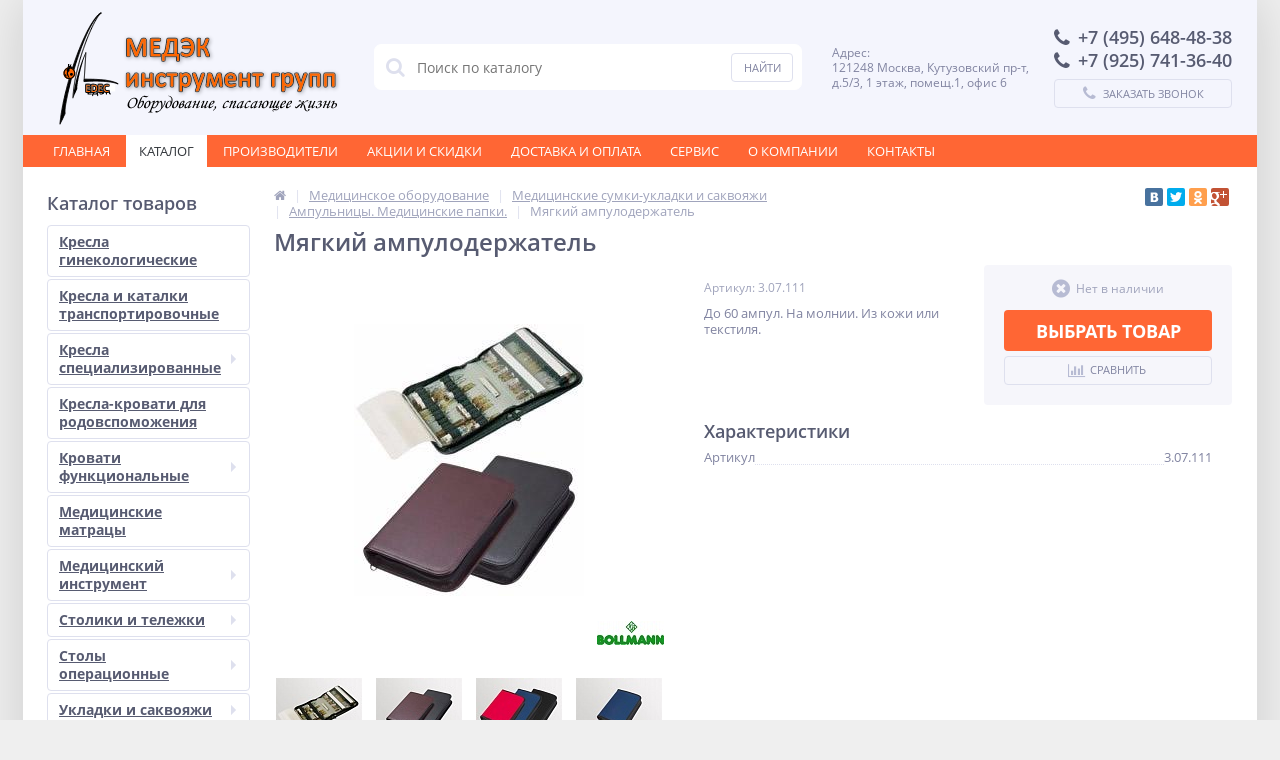

--- FILE ---
content_type: text/html; charset=UTF-8
request_url: https://medec.ru/catalog/ampulnitsy-papki/myagkiy-ampuloderzhatel/
body_size: 29515
content:
<!DOCTYPE html>
<html lang="ru">
<head>
	<link rel="shortcut icon" type="image/x-icon" href="/bitrix/templates/elektro_medec/favicon.ico" />	
	<link rel="apple-touch-icon" sizes="57x57" href="/bitrix/templates/elektro_medec/images/apple-touch-icon-114.png" />
	<link rel="apple-touch-icon" sizes="114x114" href="/bitrix/templates/elektro_medec/images/apple-touch-icon-114.png" />
	<link rel="apple-touch-icon" sizes="72x72" href="/bitrix/templates/elektro_medec/images/apple-touch-icon-144.png" />
	<link rel="apple-touch-icon" sizes="144x144" href="/bitrix/templates/elektro_medec/images/apple-touch-icon-144.png" />
	<meta name='viewport' content='width=device-width, initial-scale=1.0' />
	<title>Мягкий ампулодержатель</title>
	<meta property="og:title" content="Мягкий ампулодержатель"/>
    <meta property="og:description" content="Каталог поставляемого в Россию медицинского оборудования"/>
    <meta property="og:type" content="product"/>
    <meta property="og:url" content= "https://www.medec.ru/catalog/ampulnitsy-papki/myagkiy-ampuloderzhatel/" />
    <meta property="og:image" content="https://www.medec.ru/upload/iblock/fb6/fb6561e09f0d1e21af517b2f05187097.jpg">
	<meta property='og:image:width' content="230" />
	<meta property='og:image:height' content="272" />
	<link rel='image_src' href="https://www.medec.ru/upload/iblock/fb6/fb6561e09f0d1e21af517b2f05187097.jpg" />
	<meta http-equiv="Content-Type" content="text/html; charset=UTF-8" />
<meta name="robots" content="index, follow" />
<meta name="keywords" content="famed,bollmann,dimeda,insausti,alvo" />
<meta name="description" content="Каталог поставляемого в Россию медицинского оборудования" />
<link href="https://maxcdn.bootstrapcdn.com/font-awesome/4.7.0/css/font-awesome.min.css" type="text/css"  rel="stylesheet" />
<link href="https://fonts.googleapis.com/css?family=Open+Sans:400,300,600,700&subset=latin,cyrillic-ext" type="text/css"  rel="stylesheet" />
<link href="/bitrix/js/ui/design-tokens/dist/ui.design-tokens.css?168855015224720" type="text/css"  rel="stylesheet" />
<link href="/bitrix/js/ui/fonts/opensans/ui.font.opensans.css?16885500252555" type="text/css"  rel="stylesheet" />
<link href="/bitrix/js/main/popup/dist/main.popup.bundle.css?168855020729861" type="text/css"  rel="stylesheet" />
<link href="/bitrix/templates/elektro_medec/colors.css?1510347600173207" type="text/css"  data-template-style="true"  rel="stylesheet" />
<link href="/bitrix/templates/elektro_medec/js/anythingslider/slider.css?15103476005199" type="text/css"  data-template-style="true"  rel="stylesheet" />
<link href="/bitrix/templates/elektro_medec/js/custom-forms/custom-forms.css?15103476005217" type="text/css"  data-template-style="true"  rel="stylesheet" />
<link href="/bitrix/templates/elektro_medec/js/fancybox/jquery.fancybox-1.3.1.css?15103476004773" type="text/css"  data-template-style="true"  rel="stylesheet" />
<link href="/bitrix/templates/elektro_medec/js/spectrum/spectrum.css?151034760014363" type="text/css"  data-template-style="true"  rel="stylesheet" />
<link href="/bitrix/components/altop/search.title/templates/.default/style.css?15102612007320" type="text/css"  data-template-style="true"  rel="stylesheet" />
<link href="/bitrix/templates/elektro_medec/template_styles.css?1675793447244265" type="text/css"  data-template-style="true"  rel="stylesheet" />
<link href="/bitrix/templates/elektro_medec/schemes/ORANGE/colors.css?151354440016689" type="text/css"  data-template-style="true"  rel="stylesheet" />
<link href="/bitrix/templates/elektro_medec/custom.css?16428852001516" type="text/css"  data-template-style="true"  rel="stylesheet" />
<script type="text/javascript">if(!window.BX)window.BX={};if(!window.BX.message)window.BX.message=function(mess){if(typeof mess==='object'){for(let i in mess) {BX.message[i]=mess[i];} return true;}};</script>
<script type="text/javascript">(window.BX||top.BX).message({'JS_CORE_LOADING':'Загрузка...','JS_CORE_NO_DATA':'- Нет данных -','JS_CORE_WINDOW_CLOSE':'Закрыть','JS_CORE_WINDOW_EXPAND':'Развернуть','JS_CORE_WINDOW_NARROW':'Свернуть в окно','JS_CORE_WINDOW_SAVE':'Сохранить','JS_CORE_WINDOW_CANCEL':'Отменить','JS_CORE_WINDOW_CONTINUE':'Продолжить','JS_CORE_H':'ч','JS_CORE_M':'м','JS_CORE_S':'с','JSADM_AI_HIDE_EXTRA':'Скрыть лишние','JSADM_AI_ALL_NOTIF':'Показать все','JSADM_AUTH_REQ':'Требуется авторизация!','JS_CORE_WINDOW_AUTH':'Войти','JS_CORE_IMAGE_FULL':'Полный размер'});</script>

<script type="text/javascript" src="/bitrix/js/main/core/core.js?1688550210486439"></script>

<script>BX.setJSList(['/bitrix/js/main/core/core_ajax.js','/bitrix/js/main/core/core_promise.js','/bitrix/js/main/polyfill/promise/js/promise.js','/bitrix/js/main/loadext/loadext.js','/bitrix/js/main/loadext/extension.js','/bitrix/js/main/polyfill/promise/js/promise.js','/bitrix/js/main/polyfill/find/js/find.js','/bitrix/js/main/polyfill/includes/js/includes.js','/bitrix/js/main/polyfill/matches/js/matches.js','/bitrix/js/ui/polyfill/closest/js/closest.js','/bitrix/js/main/polyfill/fill/main.polyfill.fill.js','/bitrix/js/main/polyfill/find/js/find.js','/bitrix/js/main/polyfill/matches/js/matches.js','/bitrix/js/main/polyfill/core/dist/polyfill.bundle.js','/bitrix/js/main/core/core.js','/bitrix/js/main/polyfill/intersectionobserver/js/intersectionobserver.js','/bitrix/js/main/lazyload/dist/lazyload.bundle.js','/bitrix/js/main/polyfill/core/dist/polyfill.bundle.js','/bitrix/js/main/parambag/dist/parambag.bundle.js']);
</script>
<script type="text/javascript">(window.BX||top.BX).message({'LANGUAGE_ID':'ru','FORMAT_DATE':'DD.MM.YYYY','FORMAT_DATETIME':'DD.MM.YYYY HH:MI:SS','COOKIE_PREFIX':'BITRIX_SM','SERVER_TZ_OFFSET':'10800','UTF_MODE':'Y','SITE_ID':'s1','SITE_DIR':'/','USER_ID':'','SERVER_TIME':'1769864284','USER_TZ_OFFSET':'0','USER_TZ_AUTO':'Y','bitrix_sessid':'631fa0fffaf0c6ae214947c83e2577a0'});</script>


<script type="text/javascript" src="/bitrix/js/ui/dexie/dist/dexie3.bundle.js?1688550029188902"></script>
<script type="text/javascript" src="/bitrix/js/main/core/core_ls.js?151017480010430"></script>
<script type="text/javascript" src="/bitrix/js/main/core/core_fx.js?151017480016888"></script>
<script type="text/javascript" src="/bitrix/js/main/core/core_frame_cache.js?168855021017037"></script>
<script type="text/javascript" src="/bitrix/js/main/jquery/jquery-1.12.4.min.js?168855004997163"></script>
<script type="text/javascript" src="/bitrix/js/main/popup/dist/main.popup.bundle.js?1688550205117166"></script>
<script type="text/javascript" src="/bitrix/js/main/cphttprequest.js?15101748006104"></script>
<script type="text/javascript" src="/bitrix/js/currency/currency-core/dist/currency-core.bundle.js?16885496687014"></script>
<script type="text/javascript" src="/bitrix/js/currency/core_currency.js?16885493611141"></script>
<script type="text/javascript">
					(function () {
						"use strict";

						var counter = function ()
						{
							var cookie = (function (name) {
								var parts = ("; " + document.cookie).split("; " + name + "=");
								if (parts.length == 2) {
									try {return JSON.parse(decodeURIComponent(parts.pop().split(";").shift()));}
									catch (e) {}
								}
							})("BITRIX_CONVERSION_CONTEXT_s1");

							if (cookie && cookie.EXPIRE >= BX.message("SERVER_TIME"))
								return;

							var request = new XMLHttpRequest();
							request.open("POST", "/bitrix/tools/conversion/ajax_counter.php", true);
							request.setRequestHeader("Content-type", "application/x-www-form-urlencoded");
							request.send(
								"SITE_ID="+encodeURIComponent("s1")+
								"&sessid="+encodeURIComponent(BX.bitrix_sessid())+
								"&HTTP_REFERER="+encodeURIComponent(document.referrer)
							);
						};

						if (window.frameRequestStart === true)
							BX.addCustomEvent("onFrameDataReceived", counter);
						else
							BX.ready(counter);
					})();
				</script>

		<script type='text/javascript'>
			$(function() {
				$.countdown.regionalOptions['ru'] = {
					labels: ['лет', 'месяцев', 'недель', 'дней', 'часов', 'мин.', 'сек.'],
					labels1: ['год', 'месяц', 'неделя', 'день', 'час', 'мин.', 'сек.'],
					labels2: ['года', 'месяца', 'недели', 'дня', 'часа', 'мин.', 'сек.'],
					compactLabels: ['л', 'м', 'н', 'д'],
					compactLabels1: ['г', 'м', 'н', 'д'],
					whichLabels: function(amount) {
						var units = amount % 10;
						var tens = Math.floor((amount % 100) / 10);
						return (amount == 1 ? 1 : (units >= 2 && units <= 4 && tens != 1 ? 2 : (units == 1 && tens != 1 ? 1 : 0)));
					},
					digits: ['0', '1', '2', '3', '4', '5', '6', '7', '8', '9'],
					timeSeparator: ':',
					isRTL: false
				};
				$.countdown.setDefaults($.countdown.regionalOptions['ru']);
			});
		</script>
	
<script type="text/javascript">var ajaxMessages = {wait:"Загрузка..."}</script>
<meta property='og:image' content='https://www.medec.ru/upload/iblock/872/872b9ef3c50a3d6832b2bcabcc21e0a4.jpg' />
<meta property='og:image' content='https://www.medec.ru/upload/iblock/523/523a14831fa050ab831c22b69d4a6e04.jpg' />
<meta property='og:image' content='https://www.medec.ru/upload/iblock/8c3/8c3fac76503b6a7ad9b2caf981abd627.jpg' />
<meta property='og:image' content='https://www.medec.ru/upload/iblock/c7d/c7dc1394f759fc9e2723acd0450a5f99.jpg' />
<meta property='og:image' content='https://www.medec.ru/upload/iblock/637/637b7b0063886c14c12520e0ce287202.jpg' />



<script type="text/javascript" src="/bitrix/templates/elektro_medec/js/jquery.cookie.js?15103476003095"></script>
<script type="text/javascript" src="/bitrix/templates/elektro_medec/js/moremenu.js?15103476005011"></script>
<script type="text/javascript" src="/bitrix/templates/elektro_medec/js/jquery.inputmask.bundle.min.js?151034760070473"></script>
<script type="text/javascript" src="/bitrix/templates/elektro_medec/js/anythingslider/jquery.easing.1.2.js?15103476004757"></script>
<script type="text/javascript" src="/bitrix/templates/elektro_medec/js/anythingslider/jquery.anythingslider.min.js?151034760018707"></script>
<script type="text/javascript" src="/bitrix/templates/elektro_medec/js/custom-forms/jquery.custom-forms.js?15103476003042"></script>
<script type="text/javascript" src="/bitrix/templates/elektro_medec/js/fancybox/jquery.fancybox-1.3.1.pack.js?151034760014386"></script>
<script type="text/javascript" src="/bitrix/templates/elektro_medec/js/spectrum/spectrum.js?151034760079093"></script>
<script type="text/javascript" src="/bitrix/templates/elektro_medec/js/countUp.min.js?15103476002608"></script>
<script type="text/javascript" src="/bitrix/templates/elektro_medec/js/countdown/jquery.plugin.js?151034760011513"></script>
<script type="text/javascript" src="/bitrix/templates/elektro_medec/js/countdown/jquery.countdown.js?151034760035864"></script>
<script type="text/javascript" src="/bitrix/templates/elektro_medec/js/main.js?15103476004430"></script>
<script type="text/javascript" src="/bitrix/templates/elektro_medec/script.js?16885512514438"></script>
<script type="text/javascript" src="/bitrix/components/altop/search.title/script.js?15102612007907"></script>
<script type="text/javascript" src="/bitrix/components/altop/search.title/templates/.default/script.js?151026120012706"></script>
<script type="text/javascript" src="/bitrix/components/altop/geolocation/templates/.default/script.js?15102612006805"></script>
<script type="text/javascript" src="/bitrix/templates/elektro_medec/components/bitrix/sale.basket.basket.line/.default/script.js?15103476001604"></script>
<script type="text/javascript" src="/bitrix/templates/elektro_medec/components/bitrix/catalog/.default/bitrix/catalog.element/.default/script.js?151034760065037"></script>
<script type="text/javascript" src="/bitrix/components/altop/catalog.reviews.list/templates/.default/script.js?15102612002562"></script>
<script type="text/javascript" src="/bitrix/templates/elektro_medec/components/bitrix/catalog.section/filtered/script.js?151034760017637"></script>
<script>new Image().src='https://famed.ru/bitrix/spread.php?s=QklUUklYX1NNX1NBTEVfVUlEATc2YzIzZjUzYzEyNTU3ZDc2Y2ZlMWY2NTNiMTdiOTM4ATE4MDA5NjgyODQBLwEBAQI%3D&k=db32a55c930e1a9d9fcefdfafcf5f9dd';
</script>


	</head>
<body  class="bg-position bg-repeat-x bg-repeat-y bg-fixed" style="background-color: #EFEFEF">
			<div class="bx-panel">
			</div>
	<div class="bx-include-empty">
			</div>
	<div class="body">
		<div class="page-wrapper">
							<div class="center outer">
						
			<header>
				<div class="center inner">
					<div class="header_1">
						<div class="logo">
							<a href="/"><img alt="Медэк инструмент групп" src="/bitrix/templates/elektro_flat/images/logo2.png"></a>						</div>
					</div>
					<div class="header_2">
							<div id="altop_search" class="form-box">
		<form action="/catalog/">
			<i class="fa fa-search"></i>
			<input type="text" name="q" id="title-search-input" class="" maxlength="50" autocomplete="off" placeholder="Поиск по каталогу" value="" />
			<input type="submit" name="submit" class="" value="Найти" />
		</form>
	</div>

<script type="text/javascript">
	var jsControl = new JCTitleSearch({
		'WAIT_IMAGE': '/bitrix/themes/.default/images/wait.gif',
		'AJAX_PAGE' : '/catalog/ampulnitsy-papki/myagkiy-ampuloderzhatel/',
		'CONTAINER_ID': 'altop_search',
		'INPUT_ID': 'title-search-input',
		'MIN_QUERY_LEN': 3
	});
</script> 					</div>
					<div class="header_3">
						<div class="schedule">
							<!-- <p class='time'><i class='fa fa-clock-o'></i><span>Время работы:</span></p><p>ПН-ПТ 09:00 - 18:00, СБ-ВС выходной</p>
<p>г. Москва, г.Московский, ул. Хабарова, д. 2 оф. 320</p>
<p >Время работы:</p><p>ПН-ПТ 09:00 - 18:00, СБ-ВС выходной</p> -->
<p >Адрес:</p><p>121248 Москва, Кутузовский пр-т, <br>д.5/3, 1 этаж, помещ.1, офис 6</p>						</div>
					</div>
					<div class="header_4">
						<div class="contacts">
							<!--'start_frame_cache_geolocation'-->	<div class="telephone"><!--<p><i class="fa fa-phone"></i><span>+7 (495)</span> 000-00-00</p>
<p><i class="fa fa-mobile"></i><span>+7 (960)</span> 000-00-00</p>-->
<p>
 <i class="fa fa-phone"></i>+7 (495) 648-48-38
</p>
<p>
 <i class="fa fa-phone"></i>+7 (925) 741-36-40
</p></div>
<!--'end_frame_cache_geolocation'-->							<a id="callbackAnch" class="btn_buy apuo callback_anch" href="javascript:void(0)"><span class="cont"><i class="fa fa-phone"></i><span class="text">Заказать звонок</span></span></a>
						</div>
					</div>
				</div>
			</header>
							<div class="top-menu">
					<div class="center inner">
						
<div class="store-horizontal-wrap">
	<ul class="store-horizontal">
		<li><a href="/">Главная</a></li>
							<li class='active'>
						<a href="/catalog/">Каталог</a>
					</li>
									<li>
						<a href="/vendors/">Производители</a>
					</li>
									<li>
						<a href="/promotions/">Акции и скидки</a>
					</li>
									<li>
						<a href="/delivery/">Доставка и оплата</a>
					</li>
									<li>
						<a href="/servis/">Сервис</a>
					</li>
									<li>
						<a href="/about/">О Компании</a>
					</li>
									<li>
						<a href="/contacts/">Контакты</a>
					</li>
					</ul>
</div>

<script type="text/javascript">
	//<![CDATA[
	$(function() {
		//MOREMENU//
		$(".top-menu ul.store-horizontal").moreMenu();

		//DROPDOWN//	
		$(".top-menu ul.store-horizontal .dropdown:not(.more)").on({		
			mouseenter: function() {
				var menu = $(this).closest(".store-horizontal"),
					menuWidth = menu.outerWidth(),
					menuLeft = menu.offset().left,
					menuRight = menuLeft + menuWidth,
					isParentDropdownMenu = $(this).closest(".dropdown-menu"),					
					dropdownMenu = $(this).children(".dropdown-menu"),
					dropdownMenuWidth = dropdownMenu.outerWidth(),					
					dropdownMenuLeft = isParentDropdownMenu.length > 0 ? $(this).offset().left + $(this).outerWidth() : $(this).offset().left,
					dropdownMenuRight = dropdownMenuLeft + dropdownMenuWidth;
				if(dropdownMenuRight > menuRight) {
					if(isParentDropdownMenu.length > 0) {
						dropdownMenu.css({"left": "auto", "right": "100%"});
					} else {
						dropdownMenu.css({"right": "0"});
					}
				}
				$(this).children(".dropdown-menu").stop(true, true).delay(200).fadeIn(150);
			},
			mouseleave: function() {
				$(this).children(".dropdown-menu").stop(true, true).delay(200).fadeOut(150);
			}
		});
	});
	//]]>
</script>					</div>
				</div>
						<div class="top_panel">
				<div class="center inner">
					<div class="panel_1">
						
<ul class="section-vertical">
	<li>
		<a href="javascript:void(0)" class="showsection"><i class="fa fa-bars"></i><span>Каталог</span></a>
		<div class="catalog-section-list" style="display:none;">
							<div class="catalog-section">
											<div class="catalog-section-title" style="margin:0px 0px 2px 0px;">
							<a href="/catalog/kresla-ginekologicheskie/">Кресла гинекологические</a>
													</div>
									</div>			
							<div class="catalog-section">
											<div class="catalog-section-title" style="margin:0px 0px 2px 0px;">
							<a href="/catalog/kresla-i-katalki/">Кресла и каталки транспортировочные</a>
													</div>
									</div>			
							<div class="catalog-section">
											<div class="catalog-section-title" style="margin:0px 0px 4px 0px;">
							<a href="/catalog/kresla-spetsializirovannye/">Кресла специализированные</a>
															<span class="showsectionchild"><i class="fa fa-minus"></i><i class="fa fa-plus"></i><i class="fa fa-minus-circle"></i><i class="fa fa-plus-circle"></i></span>
													</div>
											<div class="catalog-section-childs" style="display:none;">
															<div class="catalog-section-child">
									<a href="/catalog/kresla-dializnye-i-khirurgicheskie/" title="Кресла диализные и хирургические">
										<span class="child">
											<span class="image">
																									<img src="/upload/resize_cache/iblock/9f1/50_50_1/9f1c9fcc1ccaad85b25598f3ecd070f8.jpg" width="50" height="38" alt="Кресла диализные и хирургические" />
																							</span>
											<span class="text-cont">
												<span class="text">Кресла диализные и хирургические</span>
											</span>
										</span>
									</a>
								</div>
															<div class="catalog-section-child">
									<a href="/catalog/aksessuary-kresla-dializ/" title="Аксессуары для кресел PURA">
										<span class="child">
											<span class="image">
																									<img src="/upload/resize_cache/iblock/617/50_50_1/6179125cbe0af7e643452249837b429f.jpg" width="50" height="42" alt="Аксессуары для кресел PURA" />
																							</span>
											<span class="text-cont">
												<span class="text">Аксессуары для кресел PURA</span>
											</span>
										</span>
									</a>
								</div>
														<div class="clr"></div>
						</div>
									</div>			
							<div class="catalog-section">
											<div class="catalog-section-title" style="margin:0px 0px 2px 0px;">
							<a href="/catalog/kresla-krovati-dlya-rodovspomozheniya/">Кресла-кровати для родовспоможения</a>
													</div>
									</div>			
							<div class="catalog-section">
											<div class="catalog-section-title" style="margin:0px 0px 4px 0px;">
							<a href="/catalog/krovati-i-kresla/">Кровати функциональные</a>
															<span class="showsectionchild"><i class="fa fa-minus"></i><i class="fa fa-plus"></i><i class="fa fa-minus-circle"></i><i class="fa fa-plus-circle"></i></span>
													</div>
											<div class="catalog-section-childs" style="display:none;">
															<div class="catalog-section-child">
									<a href="/catalog/krovati-reanimatsionnye/" title="Кровати реанимационные">
										<span class="child">
											<span class="image">
																									<img src="/upload/resize_cache/iblock/8ed/50_50_1/8ed713bca349248b06d29f0443793b66.jpg" width="50" height="42" alt="Кровати реанимационные" />
																							</span>
											<span class="text-cont">
												<span class="text">Кровати реанимационные</span>
											</span>
										</span>
									</a>
								</div>
															<div class="catalog-section-child">
									<a href="/catalog/krovati-reabilitatsionnye/" title="Кровати реабилитационные">
										<span class="child">
											<span class="image">
																									<img src="/upload/resize_cache/iblock/f23/50_50_1/f23a1e81c07f9cc35aaa2aa66d32fbee.jpg" width="50" height="42" alt="Кровати реабилитационные" />
																							</span>
											<span class="text-cont">
												<span class="text">Кровати реабилитационные</span>
											</span>
										</span>
									</a>
								</div>
															<div class="catalog-section-child">
									<a href="/catalog/krovati-detskie/" title="Кровати детские">
										<span class="child">
											<span class="image">
																									<img src="/upload/resize_cache/iblock/7e1/50_50_1/7e194dd792fed14525db1d70d2c0a9c2.jpg" width="50" height="42" alt="Кровати детские" />
																							</span>
											<span class="text-cont">
												<span class="text">Кровати детские</span>
											</span>
										</span>
									</a>
								</div>
															<div class="catalog-section-child">
									<a href="/catalog/krovati-ukhoda/" title="Кровати домашнего ухода">
										<span class="child">
											<span class="image">
																									<img src="/upload/resize_cache/iblock/199/50_50_1/199e5c8c7b49b777b6d6f246282195ea.jpg" width="50" height="42" alt="Кровати домашнего ухода" />
																							</span>
											<span class="text-cont">
												<span class="text">Кровати домашнего ухода</span>
											</span>
										</span>
									</a>
								</div>
															<div class="catalog-section-child">
									<a href="/catalog/prikrovatnye-tumbochki/" title="Прикроватные тумбочки">
										<span class="child">
											<span class="image">
																									<img src="/upload/resize_cache/iblock/4cc/50_50_1/4cc31b289090554b3b4758b3fff18829.jpg" width="50" height="47" alt="Прикроватные тумбочки" />
																							</span>
											<span class="text-cont">
												<span class="text">Прикроватные тумбочки</span>
											</span>
										</span>
									</a>
								</div>
														<div class="clr"></div>
						</div>
									</div>			
							<div class="catalog-section">
											<div class="catalog-section-title" style="margin:0px 0px 2px 0px;">
							<a href="/catalog/meditsinskie-matratsy/">Медицинские матрацы</a>
													</div>
									</div>			
							<div class="catalog-section">
											<div class="catalog-section-title" style="margin:0px 0px 4px 0px;">
							<a href="/catalog/meditsinskiy-instrument/">Медицинский инструмент</a>
															<span class="showsectionchild"><i class="fa fa-minus"></i><i class="fa fa-plus"></i><i class="fa fa-minus-circle"></i><i class="fa fa-plus-circle"></i></span>
													</div>
											<div class="catalog-section-childs" style="display:none;">
															<div class="catalog-section-child">
									<a href="/catalog/rasprodazha/" title="Распродажа">
										<span class="child">
											<span class="image">
																									<img src="/upload/resize_cache/iblock/172/50_50_1/17261663968660b1371a8230a286c58c.gif" width="50" height="42" alt="Распродажа" />
																							</span>
											<span class="text-cont">
												<span class="text">Распродажа</span>
											</span>
										</span>
									</a>
								</div>
															<div class="catalog-section-child">
									<a href="/catalog/khirurgiya-obshchaya/" title="Общая хирургия">
										<span class="child">
											<span class="image">
																									<img src="/upload/resize_cache/iblock/410/50_50_1/410579d424b0ed16df62d90acab61cfc.jpg" width="50" height="42" alt="Общая хирургия" />
																							</span>
											<span class="text-cont">
												<span class="text">Общая хирургия</span>
											</span>
										</span>
									</a>
								</div>
															<div class="catalog-section-child">
									<a href="/catalog/endoskopiya/" title="Эндоскопия">
										<span class="child">
											<span class="image">
																									<img src="/upload/resize_cache/iblock/752/50_50_1/752675c6e83a1cb4ee5ef289d78b1cff.jpg" width="50" height="42" alt="Эндоскопия" />
																							</span>
											<span class="text-cont">
												<span class="text">Эндоскопия</span>
											</span>
										</span>
									</a>
								</div>
															<div class="catalog-section-child">
									<a href="/catalog/neyrokhirurgiya/" title="Нейрохирургия">
										<span class="child">
											<span class="image">
																									<img src="/upload/resize_cache/iblock/4cd/50_50_1/4cd4c4606700c9badcacde1d53b4aad0.jpg" width="50" height="42" alt="Нейрохирургия" />
																							</span>
											<span class="text-cont">
												<span class="text">Нейрохирургия</span>
											</span>
										</span>
									</a>
								</div>
															<div class="catalog-section-child">
									<a href="/catalog/serdechno-sosudistaya-khirurgiya/" title="Сердечно - сосудистая хирургия">
										<span class="child">
											<span class="image">
																									<img src="/upload/resize_cache/iblock/a79/50_50_1/a79518f998446a7a66912dfe5c7d728f.jpg" width="50" height="42" alt="Сердечно - сосудистая хирургия" />
																							</span>
											<span class="text-cont">
												<span class="text">Сердечно - сосудистая хирургия</span>
											</span>
										</span>
									</a>
								</div>
															<div class="catalog-section-child">
									<a href="/catalog/ortopedija/" title="Ортопедия">
										<span class="child">
											<span class="image">
																									<img src="/upload/resize_cache/iblock/111/50_50_1/11141e8f910e6b557164e2ae75d0d6d2.jpg" width="50" height="42" alt="Ортопедия" />
																							</span>
											<span class="text-cont">
												<span class="text">Ортопедия</span>
											</span>
										</span>
									</a>
								</div>
															<div class="catalog-section-child">
									<a href="/catalog/plasticheskaya-khirurgiya/" title="Пластическая хирургия">
										<span class="child">
											<span class="image">
																									<img src="/upload/resize_cache/iblock/b45/50_50_1/b45e44ab960fd33ea5f584337a9f2ce8.jpg" width="50" height="42" alt="Пластическая хирургия" />
																							</span>
											<span class="text-cont">
												<span class="text">Пластическая хирургия</span>
											</span>
										</span>
									</a>
								</div>
															<div class="catalog-section-child">
									<a href="/catalog/stomatologiya/" title="Стоматология и ЧЛХ">
										<span class="child">
											<span class="image">
																									<img src="/upload/resize_cache/iblock/959/50_50_1/959503c7d853dde412adf0ca9fbbaaf7.jpg" width="50" height="42" alt="Стоматология и ЧЛХ" />
																							</span>
											<span class="text-cont">
												<span class="text">Стоматология и ЧЛХ</span>
											</span>
										</span>
									</a>
								</div>
															<div class="catalog-section-child">
									<a href="/catalog/konteynery-sterilizatsionnye/" title="Стерилизация. Очистка.">
										<span class="child">
											<span class="image">
																									<img src="/upload/resize_cache/iblock/c8a/50_50_1/c8ab273f44efc91dd770a8f4526c6370.jpg" width="50" height="42" alt="Стерилизация. Очистка." />
																							</span>
											<span class="text-cont">
												<span class="text">Стерилизация. Очистка.</span>
											</span>
										</span>
									</a>
								</div>
															<div class="catalog-section-child">
									<a href="/catalog/elektrokhirurgiya/" title="Электрохирургия">
										<span class="child">
											<span class="image">
																									<img src="/upload/resize_cache/iblock/c7d/50_50_1/c7de96867b71685b8d976082cf293f1b.jpg" width="50" height="42" alt="Электрохирургия" />
																							</span>
											<span class="text-cont">
												<span class="text">Электрохирургия</span>
											</span>
										</span>
									</a>
								</div>
														<div class="clr"></div>
						</div>
									</div>			
							<div class="catalog-section">
											<div class="catalog-section-title" style="margin:0px 0px 4px 0px;">
							<a href="/catalog/stoliki-i-telezhki/">Столики и тележки</a>
															<span class="showsectionchild"><i class="fa fa-minus"></i><i class="fa fa-plus"></i><i class="fa fa-minus-circle"></i><i class="fa fa-plus-circle"></i></span>
													</div>
											<div class="catalog-section-childs" style="display:none;">
															<div class="catalog-section-child">
									<a href="/catalog/instrumentalnye-stoliki/" title="Анестезиологические">
										<span class="child">
											<span class="image">
																									<img src="/upload/resize_cache/iblock/ccb/50_50_1/ccbe4d82b2dcb8686563a997ae74e517.jpg" width="37" height="50" alt="Анестезиологические" />
																							</span>
											<span class="text-cont">
												<span class="text">Анестезиологические</span>
											</span>
										</span>
									</a>
								</div>
															<div class="catalog-section-child">
									<a href="/catalog/instrumentalnye/" title="Инструментальные">
										<span class="child">
											<span class="image">
																									<img src="/upload/resize_cache/iblock/0d3/50_50_1/0d31f3332e158fbf832c36f7c75b27d9.jpg" width="50" height="50" alt="Инструментальные" />
																							</span>
											<span class="text-cont">
												<span class="text">Инструментальные</span>
											</span>
										</span>
									</a>
								</div>
															<div class="catalog-section-child">
									<a href="/catalog/telezhki/" title="Многофункциональные">
										<span class="child">
											<span class="image">
																									<img src="/upload/resize_cache/iblock/e25/50_50_1/e254022a99f5c0100e69c0c422317416.jpg" width="37" height="50" alt="Многофункциональные" />
																							</span>
											<span class="text-cont">
												<span class="text">Многофункциональные</span>
											</span>
										</span>
									</a>
								</div>
															<div class="catalog-section-child">
									<a href="/catalog/medikamenty/" title="Медикаменты">
										<span class="child">
											<span class="image">
																									<img src="/upload/resize_cache/iblock/0ec/50_50_1/0ece1daf1e286a69444a74e0bbb6621a.jpg" width="37" height="50" alt="Медикаменты" />
																							</span>
											<span class="text-cont">
												<span class="text">Медикаменты</span>
											</span>
										</span>
									</a>
								</div>
															<div class="catalog-section-child">
									<a href="/catalog/protsedurnye/" title="Процедурные">
										<span class="child">
											<span class="image">
																									<img src="/upload/resize_cache/iblock/625/50_50_1/6255bf6ef8ec5e07f4169251c96f30ef.jpg" width="37" height="50" alt="Процедурные" />
																							</span>
											<span class="text-cont">
												<span class="text">Процедурные</span>
											</span>
										</span>
									</a>
								</div>
															<div class="catalog-section-child">
									<a href="/catalog/ekstrennoy-pomoshchi/" title="Экстренной помощи">
										<span class="child">
											<span class="image">
																									<img src="/upload/resize_cache/iblock/9d9/50_50_1/9d950340f14c50023d7a37fe66505d22.gif" width="50" height="44" alt="Экстренной помощи" />
																							</span>
											<span class="text-cont">
												<span class="text">Экстренной помощи</span>
											</span>
										</span>
									</a>
								</div>
															<div class="catalog-section-child">
									<a href="/catalog/khranenie/" title="Хранение">
										<span class="child">
											<span class="image">
																									<img src="/upload/resize_cache/iblock/07d/50_50_1/07d95eb40d4b4c58a40338f217eef350.jpg" width="37" height="50" alt="Хранение" />
																							</span>
											<span class="text-cont">
												<span class="text">Хранение</span>
											</span>
										</span>
									</a>
								</div>
															<div class="catalog-section-child">
									<a href="/catalog/transportirovochnye/" title="Транспортировочные">
										<span class="child">
											<span class="image">
																									<img src="/upload/resize_cache/iblock/e61/50_50_1/e6175e5e9b8e3e40ebf95984f59a8386.jpg" width="37" height="50" alt="Транспортировочные" />
																							</span>
											<span class="text-cont">
												<span class="text">Транспортировочные</span>
											</span>
										</span>
									</a>
								</div>
															<div class="catalog-section-child">
									<a href="/catalog/katetery-i-endoskopy/" title="Катетеры и эндоскопы">
										<span class="child">
											<span class="image">
																									<img src="/upload/resize_cache/iblock/0a5/50_50_1/0a53fde4b182375de9cc58bc40192b31.jpg" width="37" height="50" alt="Катетеры и эндоскопы" />
																							</span>
											<span class="text-cont">
												<span class="text">Катетеры и эндоскопы</span>
											</span>
										</span>
									</a>
								</div>
															<div class="catalog-section-child">
									<a href="/catalog/gigiena-i-dokumentatsiya/" title="Гигиена и документация">
										<span class="child">
											<span class="image">
																									<img src="/upload/resize_cache/iblock/64c/50_50_1/64c593ff01a3cecb81399006de0b1632.jpg" width="37" height="50" alt="Гигиена и документация" />
																							</span>
											<span class="text-cont">
												<span class="text">Гигиена и документация</span>
											</span>
										</span>
									</a>
								</div>
														<div class="clr"></div>
						</div>
									</div>			
							<div class="catalog-section">
											<div class="catalog-section-title" style="margin:0px 0px 4px 0px;">
							<a href="/catalog/stoly-operatsionnye-prinadlezhnosti-dlya-operatsionnykh-stolov/">Столы операционные</a>
															<span class="showsectionchild"><i class="fa fa-minus"></i><i class="fa fa-plus"></i><i class="fa fa-minus-circle"></i><i class="fa fa-plus-circle"></i></span>
													</div>
											<div class="catalog-section-childs" style="display:none;">
															<div class="catalog-section-child">
									<a href="/catalog/operatsionnye-stoly/" title="Операционные столы">
										<span class="child">
											<span class="image">
																									<img src="/upload/resize_cache/iblock/d6c/50_50_1/d6c9d2f0bc0e541135fcd9e75cf19ee8.jpg" width="50" height="36" alt="Операционные столы" />
																							</span>
											<span class="text-cont">
												<span class="text">Операционные столы</span>
											</span>
										</span>
									</a>
								</div>
															<div class="catalog-section-child">
									<a href="/catalog/lozha-i-osnovaniya/" title="Ложа и основания">
										<span class="child">
											<span class="image">
																									<img src="/upload/resize_cache/iblock/248/50_50_1/248bd4db7a6964ad7ed1125ba83105ef.jpg" width="50" height="36" alt="Ложа и основания" />
																							</span>
											<span class="text-cont">
												<span class="text">Ложа и основания</span>
											</span>
										</span>
									</a>
								</div>
															<div class="catalog-section-child">
									<a href="/catalog/obshchaya-khirurgiya/" title="Общая хирургия">
										<span class="child">
											<span class="image">
																									<img src="/upload/resize_cache/iblock/376/50_50_1/37697c442696b69f8f55f91bea071eb7.jpg" width="50" height="36" alt="Общая хирургия" />
																							</span>
											<span class="text-cont">
												<span class="text">Общая хирургия</span>
											</span>
										</span>
									</a>
								</div>
															<div class="catalog-section-child">
									<a href="/catalog/travmatologiya-i-ortopediya/" title="Травматология и ортопедия">
										<span class="child">
											<span class="image">
																									<img src="/upload/resize_cache/iblock/b86/50_50_1/b8667770c9fed749ae45558b52802e15.jpg" width="50" height="36" alt="Травматология и ортопедия" />
																							</span>
											<span class="text-cont">
												<span class="text">Травматология и ортопедия</span>
											</span>
										</span>
									</a>
								</div>
															<div class="catalog-section-child">
									<a href="/catalog/ginekologiya-proktologiya-urologiya/" title="Гинекология, проктология, урология">
										<span class="child">
											<span class="image">
																									<img src="/upload/resize_cache/iblock/9db/50_50_1/9db1191d8e65d4d30d753228c23a3afc.png" width="50" height="32" alt="Гинекология, проктология, урология" />
																							</span>
											<span class="text-cont">
												<span class="text">Гинекология, проктология, урология</span>
											</span>
										</span>
									</a>
								</div>
															<div class="catalog-section-child">
									<a href="/catalog/sektsii-izgolovya-matratsy/" title="Секции, изголовья, матрацы">
										<span class="child">
											<span class="image">
																									<img src="/upload/resize_cache/iblock/c75/50_50_1/c7542e5a7e888c5dab2daaaccd95621f.png" width="50" height="36" alt="Секции, изголовья, матрацы" />
																							</span>
											<span class="text-cont">
												<span class="text">Секции, изголовья, матрацы</span>
											</span>
										</span>
									</a>
								</div>
														<div class="clr"></div>
						</div>
									</div>			
							<div class="catalog-section">
											<div class="catalog-section-title" style="margin:0px 0px 4px 0px;">
							<a href="/catalog/chemodany-meditsinskie/">Укладки и саквояжи</a>
															<span class="showsectionchild"><i class="fa fa-minus"></i><i class="fa fa-plus"></i><i class="fa fa-minus-circle"></i><i class="fa fa-plus-circle"></i></span>
													</div>
											<div class="catalog-section-childs" style="display:none;">
															<div class="catalog-section-child">
									<a href="/catalog/sakvoyazhi/" title="Саквояжи">
										<span class="child">
											<span class="image">
																									<img src="/upload/resize_cache/iblock/e68/50_50_1/e688628c7283be31408302fb618beb96.jpg" width="50" height="42" alt="Саквояжи" />
																							</span>
											<span class="text-cont">
												<span class="text">Саквояжи</span>
											</span>
										</span>
									</a>
								</div>
															<div class="catalog-section-child">
									<a href="/catalog/diplomaty/" title="Дипломаты">
										<span class="child">
											<span class="image">
																									<img src="/upload/resize_cache/iblock/765/50_50_1/765aa393c81d1e23eb7aaede73ecdac4.jpg" width="50" height="39" alt="Дипломаты" />
																							</span>
											<span class="text-cont">
												<span class="text">Дипломаты</span>
											</span>
										</span>
									</a>
								</div>
															<div class="catalog-section-child">
									<a href="/catalog/skoraya-pomoshch/" title="Скорая помощь">
										<span class="child">
											<span class="image">
																									<img src="/upload/resize_cache/iblock/d78/50_50_1/d78729947e89498146dafe6c05698ee8.jpg" width="50" height="40" alt="Скорая помощь" />
																							</span>
											<span class="text-cont">
												<span class="text">Скорая помощь</span>
											</span>
										</span>
									</a>
								</div>
															<div class="catalog-section-child">
									<a href="/catalog/sumki-ukladki/" title="Сумки-укладки">
										<span class="child">
											<span class="image">
																									<img src="/upload/resize_cache/iblock/34b/50_50_1/34be9151ff762902e44634b55b9d41ac.jpg" width="50" height="42" alt="Сумки-укладки" />
																							</span>
											<span class="text-cont">
												<span class="text">Сумки-укладки</span>
											</span>
										</span>
									</a>
								</div>
															<div class="catalog-section-child">
									<a href="/catalog/ampulnitsy-papki/" title="Ампульницы. Папки.">
										<span class="child">
											<span class="image">
																									<img src="/upload/resize_cache/iblock/75c/50_50_1/75c9059c468a2b48f0504527abaf48ea.jpg" width="50" height="42" alt="Ампульницы. Папки." />
																							</span>
											<span class="text-cont">
												<span class="text">Ампульницы. Папки.</span>
											</span>
										</span>
									</a>
								</div>
															<div class="catalog-section-child">
									<a href="/catalog/novinki-bollmann/" title="Новинки Bollmann">
										<span class="child">
											<span class="image">
																									<img src="/upload/resize_cache/iblock/dfd/50_50_1/dfd3907601988a43d2d18b5c8bd7273c.jpg" width="50" height="42" alt="Новинки Bollmann" />
																							</span>
											<span class="text-cont">
												<span class="text">Новинки Bollmann</span>
											</span>
										</span>
									</a>
								</div>
														<div class="clr"></div>
						</div>
									</div>			
					</div>
	</li>
</ul>

<script type="text/javascript">
	//<![CDATA[
	$(function() {
		$('.showsection').click(function() {
			var clickitem = $(this);
			if(clickitem.parent('li').hasClass('')) {
				clickitem.parent('li').addClass('active');
			} else {
				clickitem.parent('li').removeClass('active');
			}
			
			if($('.showsubmenu').parent('li').hasClass('active')) {
				$('.showsubmenu').parent('li').removeClass('active');
				$('.showsubmenu').parent('li').find('ul.submenu').css({'display':'none'});
			}
			
			if($('.showcontacts').parent('li').hasClass('active')) {
				$('.showcontacts').parent('li').removeClass('active');
				$('.header_4').css({'display':'none'});
			}
			
			if($('.showsearch').parent('li').hasClass('active')) {
				$('.showsearch').parent('li').removeClass('active');
				$('.header_2').css({'display':'none'});
				$('div.title-search-result').css({'display':'none'});
			}

			clickitem.parent('li').find('.catalog-section-list').slideToggle();
		});
		$('.showsectionchild').click(function() {
			var clickitem = $(this);
			if(clickitem.parent('div').hasClass('active')) {
				clickitem.parent('div').removeClass('active');
			} else {
				clickitem.parent('div').addClass('active');
			}
			clickitem.parent('div').parent('div').find('.catalog-section-childs').slideToggle();
		});
	});
	//]]>
</script>					</div>
					<div class="panel_2">
						
<ul class="store-vertical">
	<li>
		<a href="javascript:void(0)" class="showsubmenu">Меню</a>
		<ul class="submenu" style="display:none;">
			<li>
				<a href="/" >Главная</a>
			</li>
									<li>
							<a href="/catalog/" class="root-item-selected">Каталог</a>
						</li>
											<li>
							<a href="/vendors/" class="root-item">Производители</a>
						</li>
											<li>
							<a href="/promotions/" class="root-item">Акции и скидки</a>
						</li>
											<li>
							<a href="/delivery/" class="root-item">Доставка и оплата</a>
						</li>
											<li>
							<a href="/servis/" class="root-item">Сервис</a>
						</li>
											<li>
							<a href="/about/" class="root-item">О Компании</a>
						</li>
											<li>
							<a href="/contacts/" class="root-item">Контакты</a>
						</li>
							</ul>
	</li>
</ul>

<script type="text/javascript">
	//<![CDATA[
	$(function() {
		$('.showsubmenu').click(function() {
			var clickitem = $(this);
			if(clickitem.parent('li').hasClass('')) {
				clickitem.parent('li').addClass('active');
			} else {
				clickitem.parent('li').removeClass('active');
			}
			
			if($('.showsection').parent('li').hasClass('active')) {
				$('.showsection').parent('li').removeClass('active');
				$('.showsection').parent('li').find('.catalog-section-list').css({'display':'none'});
			}
			
			if($('.showcontacts').parent('li').hasClass('active')) {
				$('.showcontacts').parent('li').removeClass('active');
				$('.header_4').css({'display':'none'});
			}
			
			if($('.showsearch').parent('li').hasClass('active')) {
				$('.showsearch').parent('li').removeClass('active');
				$('.header_2').css({'display':'none'});
				$('div.title-search-result').css({'display':'none'});
			}

			clickitem.parent('li').find('ul.submenu').slideToggle();
		});
		
		var lis = $('.submenu').find('li');
		for(var i = 0; i < lis.length; i++) {
			if($(lis[i]).hasClass('item-selected')) {
				$(lis[i]).addClass('active');
				var ul = $(lis[i]).find('ul:first');
				$(ul).css({display: 'block'});
			}
		}
		
		$('.showchild').click(function() {
			var clickitem = $(this);
			if(clickitem.parent('span').parent('li').hasClass('active')) {
				clickitem.parent('span').parent('li').removeClass('active');
			} else {
				clickitem.parent('span').parent('li').addClass('active');
			}
			clickitem.parent('span').parent('li').find('ul:first').slideToggle();
		});
	});
	//]]>
</script>					</div>
					<div class="panel_3">
						<ul class="contacts-vertical">
							<li>
								<a class="showcontacts" href="javascript:void(0)"><i class="fa fa-phone"></i></a>
							</li>
						</ul>
					</div>
					<div class="panel_4">
						<ul class="search-vertical">
							<li>
								<a class="showsearch" href="javascript:void(0)"><i class="fa fa-search"></i></a>
							</li>
						</ul>
					</div>
				</div>
			</div>
			<div class="content-wrapper">
				<div class="center inner">
					<div class="content">
													<div class="left-column">
																		<div class="h3">Каталог товаров</div>
										
<ul class="left-menu">
					<li>
					<a href="/catalog/kresla-ginekologicheskie/">Кресла гинекологические</a>
				</li>
							<li>
					<a href="/catalog/kresla-i-katalki/">Кресла и каталки транспортировочные</a>
				</li>
							<li class="parent">
					<a href="/catalog/kresla-spetsializirovannye/">Кресла специализированные<span class="arrow"></span></a>
										<div class="catalog-section-childs">
						<div class="catalog-section-child">
				<a href="/catalog/kresla-dializnye-i-khirurgicheskie/" title="Кресла диализные и хирургические">
					<span class="child">
						<span class="image">
															<img src="/upload/resize_cache/iblock/9f1/50_50_1/9f1c9fcc1ccaad85b25598f3ecd070f8.jpg" width="50" height="38" alt="Кресла диализные и хирургические" />
													</span>						
						<span class="text-cont">
							<span class="text">Кресла диализные и хирургические</span>
						</span>
					</span>
				</a>
			</div>
					<div class="catalog-section-child">
				<a href="/catalog/aksessuary-kresla-dializ/" title="Аксессуары для кресел PURA">
					<span class="child">
						<span class="image">
															<img src="/upload/resize_cache/iblock/617/50_50_1/6179125cbe0af7e643452249837b429f.jpg" width="50" height="42" alt="Аксессуары для кресел PURA" />
													</span>						
						<span class="text-cont">
							<span class="text">Аксессуары для кресел PURA</span>
						</span>
					</span>
				</a>
			</div>
		</div></li>				<li>
					<a href="/catalog/kresla-krovati-dlya-rodovspomozheniya/">Кресла-кровати для родовспоможения</a>
				</li>
							<li class="parent">
					<a href="/catalog/krovati-i-kresla/">Кровати функциональные<span class="arrow"></span></a>
										<div class="catalog-section-childs">
						<div class="catalog-section-child">
				<a href="/catalog/krovati-reanimatsionnye/" title="Кровати реанимационные">
					<span class="child">
						<span class="image">
															<img src="/upload/resize_cache/iblock/8ed/50_50_1/8ed713bca349248b06d29f0443793b66.jpg" width="50" height="42" alt="Кровати реанимационные" />
													</span>						
						<span class="text-cont">
							<span class="text">Кровати реанимационные</span>
						</span>
					</span>
				</a>
			</div>
					<div class="catalog-section-child">
				<a href="/catalog/krovati-reabilitatsionnye/" title="Кровати реабилитационные">
					<span class="child">
						<span class="image">
															<img src="/upload/resize_cache/iblock/f23/50_50_1/f23a1e81c07f9cc35aaa2aa66d32fbee.jpg" width="50" height="42" alt="Кровати реабилитационные" />
													</span>						
						<span class="text-cont">
							<span class="text">Кровати реабилитационные</span>
						</span>
					</span>
				</a>
			</div>
					<div class="catalog-section-child">
				<a href="/catalog/krovati-detskie/" title="Кровати детские">
					<span class="child">
						<span class="image">
															<img src="/upload/resize_cache/iblock/7e1/50_50_1/7e194dd792fed14525db1d70d2c0a9c2.jpg" width="50" height="42" alt="Кровати детские" />
													</span>						
						<span class="text-cont">
							<span class="text">Кровати детские</span>
						</span>
					</span>
				</a>
			</div>
					<div class="catalog-section-child">
				<a href="/catalog/krovati-ukhoda/" title="Кровати домашнего ухода">
					<span class="child">
						<span class="image">
															<img src="/upload/resize_cache/iblock/199/50_50_1/199e5c8c7b49b777b6d6f246282195ea.jpg" width="50" height="42" alt="Кровати домашнего ухода" />
													</span>						
						<span class="text-cont">
							<span class="text">Кровати домашнего ухода</span>
						</span>
					</span>
				</a>
			</div>
					<div class="catalog-section-child">
				<a href="/catalog/prikrovatnye-tumbochki/" title="Прикроватные тумбочки">
					<span class="child">
						<span class="image">
															<img src="/upload/resize_cache/iblock/4cc/50_50_1/4cc31b289090554b3b4758b3fff18829.jpg" width="50" height="47" alt="Прикроватные тумбочки" />
													</span>						
						<span class="text-cont">
							<span class="text">Прикроватные тумбочки</span>
						</span>
					</span>
				</a>
			</div>
		</div></li>				<li>
					<a href="/catalog/meditsinskie-matratsy/">Медицинские матрацы</a>
				</li>
							<li class="parent">
					<a href="/catalog/meditsinskiy-instrument/">Медицинский инструмент<span class="arrow"></span></a>
										<div class="catalog-section-childs">
						<div class="catalog-section-child">
				<a href="/catalog/rasprodazha/" title="Распродажа">
					<span class="child">
						<span class="image">
															<img src="/upload/resize_cache/iblock/172/50_50_1/17261663968660b1371a8230a286c58c.gif" width="50" height="42" alt="Распродажа" />
													</span>						
						<span class="text-cont">
							<span class="text">Распродажа</span>
						</span>
					</span>
				</a>
			</div>
					<div class="catalog-section-child">
				<a href="/catalog/khirurgiya-obshchaya/" title="Общая хирургия">
					<span class="child">
						<span class="image">
															<img src="/upload/resize_cache/iblock/410/50_50_1/410579d424b0ed16df62d90acab61cfc.jpg" width="50" height="42" alt="Общая хирургия" />
													</span>						
						<span class="text-cont">
							<span class="text">Общая хирургия</span>
						</span>
					</span>
				</a>
			</div>
					<div class="catalog-section-child">
				<a href="/catalog/endoskopiya/" title="Эндоскопия">
					<span class="child">
						<span class="image">
															<img src="/upload/resize_cache/iblock/752/50_50_1/752675c6e83a1cb4ee5ef289d78b1cff.jpg" width="50" height="42" alt="Эндоскопия" />
													</span>						
						<span class="text-cont">
							<span class="text">Эндоскопия</span>
						</span>
					</span>
				</a>
			</div>
					<div class="catalog-section-child">
				<a href="/catalog/neyrokhirurgiya/" title="Нейрохирургия">
					<span class="child">
						<span class="image">
															<img src="/upload/resize_cache/iblock/4cd/50_50_1/4cd4c4606700c9badcacde1d53b4aad0.jpg" width="50" height="42" alt="Нейрохирургия" />
													</span>						
						<span class="text-cont">
							<span class="text">Нейрохирургия</span>
						</span>
					</span>
				</a>
			</div>
					<div class="catalog-section-child">
				<a href="/catalog/serdechno-sosudistaya-khirurgiya/" title="Сердечно - сосудистая хирургия">
					<span class="child">
						<span class="image">
															<img src="/upload/resize_cache/iblock/a79/50_50_1/a79518f998446a7a66912dfe5c7d728f.jpg" width="50" height="42" alt="Сердечно - сосудистая хирургия" />
													</span>						
						<span class="text-cont">
							<span class="text">Сердечно - сосудистая хирургия</span>
						</span>
					</span>
				</a>
			</div>
					<div class="catalog-section-child">
				<a href="/catalog/ortopedija/" title="Ортопедия">
					<span class="child">
						<span class="image">
															<img src="/upload/resize_cache/iblock/111/50_50_1/11141e8f910e6b557164e2ae75d0d6d2.jpg" width="50" height="42" alt="Ортопедия" />
													</span>						
						<span class="text-cont">
							<span class="text">Ортопедия</span>
						</span>
					</span>
				</a>
			</div>
					<div class="catalog-section-child">
				<a href="/catalog/plasticheskaya-khirurgiya/" title="Пластическая хирургия">
					<span class="child">
						<span class="image">
															<img src="/upload/resize_cache/iblock/b45/50_50_1/b45e44ab960fd33ea5f584337a9f2ce8.jpg" width="50" height="42" alt="Пластическая хирургия" />
													</span>						
						<span class="text-cont">
							<span class="text">Пластическая хирургия</span>
						</span>
					</span>
				</a>
			</div>
					<div class="catalog-section-child">
				<a href="/catalog/stomatologiya/" title="Стоматология и ЧЛХ">
					<span class="child">
						<span class="image">
															<img src="/upload/resize_cache/iblock/959/50_50_1/959503c7d853dde412adf0ca9fbbaaf7.jpg" width="50" height="42" alt="Стоматология и ЧЛХ" />
													</span>						
						<span class="text-cont">
							<span class="text">Стоматология и ЧЛХ</span>
						</span>
					</span>
				</a>
			</div>
					<div class="catalog-section-child">
				<a href="/catalog/konteynery-sterilizatsionnye/" title="Стерилизация. Очистка.">
					<span class="child">
						<span class="image">
															<img src="/upload/resize_cache/iblock/c8a/50_50_1/c8ab273f44efc91dd770a8f4526c6370.jpg" width="50" height="42" alt="Стерилизация. Очистка." />
													</span>						
						<span class="text-cont">
							<span class="text">Стерилизация. Очистка.</span>
						</span>
					</span>
				</a>
			</div>
					<div class="catalog-section-child">
				<a href="/catalog/elektrokhirurgiya/" title="Электрохирургия">
					<span class="child">
						<span class="image">
															<img src="/upload/resize_cache/iblock/c7d/50_50_1/c7de96867b71685b8d976082cf293f1b.jpg" width="50" height="42" alt="Электрохирургия" />
													</span>						
						<span class="text-cont">
							<span class="text">Электрохирургия</span>
						</span>
					</span>
				</a>
			</div>
		</div></li>				<li class="parent">
					<a href="/catalog/stoliki-i-telezhki/">Столики и тележки<span class="arrow"></span></a>
										<div class="catalog-section-childs">
						<div class="catalog-section-child">
				<a href="/catalog/instrumentalnye-stoliki/" title="Анестезиологические">
					<span class="child">
						<span class="image">
															<img src="/upload/resize_cache/iblock/ccb/50_50_1/ccbe4d82b2dcb8686563a997ae74e517.jpg" width="37" height="50" alt="Анестезиологические" />
													</span>						
						<span class="text-cont">
							<span class="text">Анестезиологические</span>
						</span>
					</span>
				</a>
			</div>
					<div class="catalog-section-child">
				<a href="/catalog/instrumentalnye/" title="Инструментальные">
					<span class="child">
						<span class="image">
															<img src="/upload/resize_cache/iblock/0d3/50_50_1/0d31f3332e158fbf832c36f7c75b27d9.jpg" width="50" height="50" alt="Инструментальные" />
													</span>						
						<span class="text-cont">
							<span class="text">Инструментальные</span>
						</span>
					</span>
				</a>
			</div>
					<div class="catalog-section-child">
				<a href="/catalog/telezhki/" title="Многофункциональные">
					<span class="child">
						<span class="image">
															<img src="/upload/resize_cache/iblock/e25/50_50_1/e254022a99f5c0100e69c0c422317416.jpg" width="37" height="50" alt="Многофункциональные" />
													</span>						
						<span class="text-cont">
							<span class="text">Многофункциональные</span>
						</span>
					</span>
				</a>
			</div>
					<div class="catalog-section-child">
				<a href="/catalog/medikamenty/" title="Медикаменты">
					<span class="child">
						<span class="image">
															<img src="/upload/resize_cache/iblock/0ec/50_50_1/0ece1daf1e286a69444a74e0bbb6621a.jpg" width="37" height="50" alt="Медикаменты" />
													</span>						
						<span class="text-cont">
							<span class="text">Медикаменты</span>
						</span>
					</span>
				</a>
			</div>
					<div class="catalog-section-child">
				<a href="/catalog/protsedurnye/" title="Процедурные">
					<span class="child">
						<span class="image">
															<img src="/upload/resize_cache/iblock/625/50_50_1/6255bf6ef8ec5e07f4169251c96f30ef.jpg" width="37" height="50" alt="Процедурные" />
													</span>						
						<span class="text-cont">
							<span class="text">Процедурные</span>
						</span>
					</span>
				</a>
			</div>
					<div class="catalog-section-child">
				<a href="/catalog/ekstrennoy-pomoshchi/" title="Экстренной помощи">
					<span class="child">
						<span class="image">
															<img src="/upload/resize_cache/iblock/9d9/50_50_1/9d950340f14c50023d7a37fe66505d22.gif" width="50" height="44" alt="Экстренной помощи" />
													</span>						
						<span class="text-cont">
							<span class="text">Экстренной помощи</span>
						</span>
					</span>
				</a>
			</div>
					<div class="catalog-section-child">
				<a href="/catalog/khranenie/" title="Хранение">
					<span class="child">
						<span class="image">
															<img src="/upload/resize_cache/iblock/07d/50_50_1/07d95eb40d4b4c58a40338f217eef350.jpg" width="37" height="50" alt="Хранение" />
													</span>						
						<span class="text-cont">
							<span class="text">Хранение</span>
						</span>
					</span>
				</a>
			</div>
					<div class="catalog-section-child">
				<a href="/catalog/transportirovochnye/" title="Транспортировочные">
					<span class="child">
						<span class="image">
															<img src="/upload/resize_cache/iblock/e61/50_50_1/e6175e5e9b8e3e40ebf95984f59a8386.jpg" width="37" height="50" alt="Транспортировочные" />
													</span>						
						<span class="text-cont">
							<span class="text">Транспортировочные</span>
						</span>
					</span>
				</a>
			</div>
					<div class="catalog-section-child">
				<a href="/catalog/katetery-i-endoskopy/" title="Катетеры и эндоскопы">
					<span class="child">
						<span class="image">
															<img src="/upload/resize_cache/iblock/0a5/50_50_1/0a53fde4b182375de9cc58bc40192b31.jpg" width="37" height="50" alt="Катетеры и эндоскопы" />
													</span>						
						<span class="text-cont">
							<span class="text">Катетеры и эндоскопы</span>
						</span>
					</span>
				</a>
			</div>
					<div class="catalog-section-child">
				<a href="/catalog/gigiena-i-dokumentatsiya/" title="Гигиена и документация">
					<span class="child">
						<span class="image">
															<img src="/upload/resize_cache/iblock/64c/50_50_1/64c593ff01a3cecb81399006de0b1632.jpg" width="37" height="50" alt="Гигиена и документация" />
													</span>						
						<span class="text-cont">
							<span class="text">Гигиена и документация</span>
						</span>
					</span>
				</a>
			</div>
		</div></li>				<li class="parent">
					<a href="/catalog/stoly-operatsionnye-prinadlezhnosti-dlya-operatsionnykh-stolov/">Столы операционные<span class="arrow"></span></a>
										<div class="catalog-section-childs">
						<div class="catalog-section-child">
				<a href="/catalog/operatsionnye-stoly/" title="Операционные столы">
					<span class="child">
						<span class="image">
															<img src="/upload/resize_cache/iblock/d6c/50_50_1/d6c9d2f0bc0e541135fcd9e75cf19ee8.jpg" width="50" height="36" alt="Операционные столы" />
													</span>						
						<span class="text-cont">
							<span class="text">Операционные столы</span>
						</span>
					</span>
				</a>
			</div>
					<div class="catalog-section-child">
				<a href="/catalog/lozha-i-osnovaniya/" title="Ложа и основания">
					<span class="child">
						<span class="image">
															<img src="/upload/resize_cache/iblock/248/50_50_1/248bd4db7a6964ad7ed1125ba83105ef.jpg" width="50" height="36" alt="Ложа и основания" />
													</span>						
						<span class="text-cont">
							<span class="text">Ложа и основания</span>
						</span>
					</span>
				</a>
			</div>
					<div class="catalog-section-child">
				<a href="/catalog/obshchaya-khirurgiya/" title="Общая хирургия">
					<span class="child">
						<span class="image">
															<img src="/upload/resize_cache/iblock/376/50_50_1/37697c442696b69f8f55f91bea071eb7.jpg" width="50" height="36" alt="Общая хирургия" />
													</span>						
						<span class="text-cont">
							<span class="text">Общая хирургия</span>
						</span>
					</span>
				</a>
			</div>
					<div class="catalog-section-child">
				<a href="/catalog/travmatologiya-i-ortopediya/" title="Травматология и ортопедия">
					<span class="child">
						<span class="image">
															<img src="/upload/resize_cache/iblock/b86/50_50_1/b8667770c9fed749ae45558b52802e15.jpg" width="50" height="36" alt="Травматология и ортопедия" />
													</span>						
						<span class="text-cont">
							<span class="text">Травматология и ортопедия</span>
						</span>
					</span>
				</a>
			</div>
					<div class="catalog-section-child">
				<a href="/catalog/ginekologiya-proktologiya-urologiya/" title="Гинекология, проктология, урология">
					<span class="child">
						<span class="image">
															<img src="/upload/resize_cache/iblock/9db/50_50_1/9db1191d8e65d4d30d753228c23a3afc.png" width="50" height="32" alt="Гинекология, проктология, урология" />
													</span>						
						<span class="text-cont">
							<span class="text">Гинекология, проктология, урология</span>
						</span>
					</span>
				</a>
			</div>
					<div class="catalog-section-child">
				<a href="/catalog/sektsii-izgolovya-matratsy/" title="Секции, изголовья, матрацы">
					<span class="child">
						<span class="image">
															<img src="/upload/resize_cache/iblock/c75/50_50_1/c7542e5a7e888c5dab2daaaccd95621f.png" width="50" height="36" alt="Секции, изголовья, матрацы" />
													</span>						
						<span class="text-cont">
							<span class="text">Секции, изголовья, матрацы</span>
						</span>
					</span>
				</a>
			</div>
		</div></li>				<li class="parent">
					<a href="/catalog/chemodany-meditsinskie/">Укладки и саквояжи<span class="arrow"></span></a>
										<div class="catalog-section-childs">
						<div class="catalog-section-child">
				<a href="/catalog/sakvoyazhi/" title="Саквояжи">
					<span class="child">
						<span class="image">
															<img src="/upload/resize_cache/iblock/e68/50_50_1/e688628c7283be31408302fb618beb96.jpg" width="50" height="42" alt="Саквояжи" />
													</span>						
						<span class="text-cont">
							<span class="text">Саквояжи</span>
						</span>
					</span>
				</a>
			</div>
					<div class="catalog-section-child">
				<a href="/catalog/diplomaty/" title="Дипломаты">
					<span class="child">
						<span class="image">
															<img src="/upload/resize_cache/iblock/765/50_50_1/765aa393c81d1e23eb7aaede73ecdac4.jpg" width="50" height="39" alt="Дипломаты" />
													</span>						
						<span class="text-cont">
							<span class="text">Дипломаты</span>
						</span>
					</span>
				</a>
			</div>
					<div class="catalog-section-child">
				<a href="/catalog/skoraya-pomoshch/" title="Скорая помощь">
					<span class="child">
						<span class="image">
															<img src="/upload/resize_cache/iblock/d78/50_50_1/d78729947e89498146dafe6c05698ee8.jpg" width="50" height="40" alt="Скорая помощь" />
													</span>						
						<span class="text-cont">
							<span class="text">Скорая помощь</span>
						</span>
					</span>
				</a>
			</div>
					<div class="catalog-section-child">
				<a href="/catalog/sumki-ukladki/" title="Сумки-укладки">
					<span class="child">
						<span class="image">
															<img src="/upload/resize_cache/iblock/34b/50_50_1/34be9151ff762902e44634b55b9d41ac.jpg" width="50" height="42" alt="Сумки-укладки" />
													</span>						
						<span class="text-cont">
							<span class="text">Сумки-укладки</span>
						</span>
					</span>
				</a>
			</div>
					<div class="catalog-section-child">
				<a href="/catalog/ampulnitsy-papki/" title="Ампульницы. Папки.">
					<span class="child">
						<span class="image">
															<img src="/upload/resize_cache/iblock/75c/50_50_1/75c9059c468a2b48f0504527abaf48ea.jpg" width="50" height="42" alt="Ампульницы. Папки." />
													</span>						
						<span class="text-cont">
							<span class="text">Ампульницы. Папки.</span>
						</span>
					</span>
				</a>
			</div>
					<div class="catalog-section-child">
				<a href="/catalog/novinki-bollmann/" title="Новинки Bollmann">
					<span class="child">
						<span class="image">
															<img src="/upload/resize_cache/iblock/dfd/50_50_1/dfd3907601988a43d2d18b5c8bd7273c.jpg" width="50" height="42" alt="Новинки Bollmann" />
													</span>						
						<span class="text-cont">
							<span class="text">Новинки Bollmann</span>
						</span>
					</span>
				</a>
			</div>
		</div></li></ul>

<script type="text/javascript">
	//<![CDATA[
	$(function() {
				$("ul.left-menu").children(".parent").on({
			mouseenter: function() {
									var pos = $(this).position(),
						dropdownMenu = $(this).children(".catalog-section-childs"),
						dropdownMenuLeft = pos.left + $(this).width() + 9 + "px",
						dropdownMenuTop = pos.top - 5 + "px";
					dropdownMenu.css({"left": dropdownMenuLeft, "top": dropdownMenuTop});
					dropdownMenu.stop(true, true).delay(200).fadeIn(150);
							},
			mouseleave: function() {
				$(this).children(".catalog-section-childs").stop(true, true).delay(200).fadeOut(150);
							}
		});
	});
	//]]>
</script>									
																	<!--<ul class="new_leader_disc">
									<li>
										<a class="new" href="/catalog/newproduct/">
											<span class="icon">New</span>
											<span class="text">Новинки</span>
										</a>
									</li>
									<li>
										<a class="hit" href="/catalog/saleleader/">
											<span class="icon">Хит</span>
											<span class="text">Хиты продаж</span>
										</a>
									</li>
									<li>
										<a class="discount" href="/catalog/discount/">
											<span class="icon">%</span>
											<span class="text">Скидки</span>
										</a>
									</li>
								</ul>		-->					
																														
																			<script type="text/javascript">
	//<![CDATA[
	$(function() {
		$(".leftSlider").anythingSlider({
			"theme": "left-slider",
			"resizeContents": false,
			"easing": "easeInOutExpo",
			"buildArrows": false,					
			"buildStartStop": false,
			"hashTags": false,
			"autoPlay": true,
			"autoPlayLocked": true
		});				
	});
	//]]>
</script>

<div class="left-slider">
	<ul class="leftSlider">
					<li>
				<div class="item-image">
														
					<a href="/catalog/kresla-krovati-dlya-rodovspomozheniya/krovat-dlya-rodovspomozheniya-lm-02/">
													<img class="item_img" src="/upload/iblock/7e9/7e91adb3622bc718611418808c52fb7b.jpg" width="178" height="140" alt="Кровать для родовспоможения LM-02" title="Кровать для родовспоможения LM-02" />
														
						<span class="sticker">
							<span class='new'>New</span><span class='discount'>%</span>						</span>
													<img class="manufacturer" src="/upload/resize_cache/iblock/648/69_24_1/648b09708ff4b212d1c1049ab6ebdbc8.png" width="69" height="21" alt="Famed Żywiec" title="Famed Żywiec" />
											</a>							
				</div>
								<a class="item-title" href="/catalog/kresla-krovati-dlya-rodovspomozheniya/krovat-dlya-rodovspomozheniya-lm-02/" title="Кровать для родовспоможения LM-02">
					Кровать для родовспоможения LM-02				</a>
				<div class="item-price">
												<span class="catalog-item-no-price">
								Не указана цена							</span>
										</div>
			</li>
					<li>
				<div class="item-image">
														
					<a href="/catalog/diplomaty/meditsinskiy-chemodan-medica-2000-s-otdeleniem-dlya-noutbuka/">
													<img class="item_img" src="/upload/iblock/41c/41c7d1a42e14cc93371326448d7c5fea.jpg" width="178" height="165" alt="Медицинский чемодан MEDICA 2000 с отделением для ноутбука" title="Медицинский чемодан MEDICA 2000 с отделением для ноутбука" />
														
						<span class="sticker">
							<span class='discount'>-35%</span>						</span>
													<img class="manufacturer" src="/upload/resize_cache/iblock/da0/69_24_1/da0993f78a33deaccdeaef03931d5dc8.jpg" width="67" height="24" alt="Karl Bollmann GmbH & Co. KG" title="Karl Bollmann GmbH & Co. KG" />
											</a>							
				</div>
								<a class="item-title" href="/catalog/diplomaty/meditsinskiy-chemodan-medica-2000-s-otdeleniem-dlya-noutbuka/" title="Медицинский чемодан MEDICA 2000 с отделением для ноутбука">
					Медицинский чемодан MEDICA 2000 с отделением для ноутбука				</a>
				<div class="item-price">
												<span class="catalog-item-price">
								55 617								<span> руб.</span>
															</span>
															<span class="catalog-item-price-old">
									85 565 руб.								</span>
											</div>
			</li>
					<li>
				<div class="item-image">
														
					<a href="/catalog/operatsionnye-stoly/su-07-operatsionnyy-stol-dlya-angiokhirurgii/">
													<img class="item_img" src="/upload/iblock/40c/40c81b6d0c62f3955488779856a7772c.jpg" width="178" height="157" alt="SU-07 операционный стол для ангиохирургии" title="SU-07 операционный стол для ангиохирургии" />
														
						<span class="sticker">
							<span class='new'>New</span><span class='discount'>%</span>						</span>
													<img class="manufacturer" src="/upload/resize_cache/iblock/648/69_24_1/648b09708ff4b212d1c1049ab6ebdbc8.png" width="69" height="21" alt="Famed Żywiec" title="Famed Żywiec" />
											</a>							
				</div>
								<a class="item-title" href="/catalog/operatsionnye-stoly/su-07-operatsionnyy-stol-dlya-angiokhirurgii/" title="SU-07 операционный стол для ангиохирургии">
					SU-07 операционный стол для ангиохирургии				</a>
				<div class="item-price">
														
							<span class="catalog-item-no-price">
								Не указана цена											
							</span>									
										</div>
			</li>
					<li>
				<div class="item-image">
														
					<a href="/catalog/ortopedija/pily-i-dreli-elektricheskie/">
													<img class="item_img" src="/upload/iblock/786/7864a502e8bc81ab047907244a98f0bf.jpg" width="178" height="177" alt="Пилы и дрели электрические" title="Пилы и дрели электрические" />
														
						<span class="sticker">
							<span class='discount'>%</span>						</span>
													<img class="manufacturer" src="/upload/resize_cache/iblock/a17/69_24_1/a17d35ac8107ac423dd84d0ca8191435.png" width="69" height="17" alt="Dimeda Instrumente GmbH" title="Dimeda Instrumente GmbH" />
											</a>							
				</div>
								<a class="item-title" href="/catalog/ortopedija/pily-i-dreli-elektricheskie/" title="Пилы и дрели электрические">
					Пилы и дрели электрические				</a>
				<div class="item-price">
														
							<span class="catalog-item-no-price">
								Не указана цена											
							</span>									
										</div>
			</li>
					<li>
				<div class="item-image">
														
					<a href="/catalog/telezhki/telezhka-mnogofunktsionalnaya-3055/">
													<img class="item_img" src="/upload/iblock/274/2745e34010dab90865cb528491cf6599.jpg" width="118" height="178" alt="Тележка многофункциональная 3055" title="Тележка многофункциональная 3055" />
														
						<span class="sticker">
							<span class='hit'>Хит</span><span class='discount'>%</span>						</span>
													<img class="manufacturer" src="/upload/resize_cache/iblock/781/69_24_1/7816ef4b8d76a91e7447ca98bd3fe627.png" width="69" height="17" alt="Insausti" title="Insausti" />
											</a>							
				</div>
								<a class="item-title" href="/catalog/telezhki/telezhka-mnogofunktsionalnaya-3055/" title="Тележка многофункциональная 3055">
					Тележка многофункциональная 3055				</a>
				<div class="item-price">
												<span class="catalog-item-no-price">
								Не указана цена							</span>
										</div>
			</li>
			</ul>
</div>																									<div class="vendors">
									<div class="h3">Производители</div>
									
<div class="vendors-list">
			<p class="vendors-item">
			<a rel="nofollow" href="/vendors/dimeda-instrumente-gmbh/">Dimeda Instrumente GmbH</a>
		</p>
			<p class="vendors-item">
			<a rel="nofollow" href="/vendors/karl-bollmann-gmbh-co-kg/">Karl Bollmann GmbH & Co. KG</a>
		</p>
			<p class="vendors-item">
			<a rel="nofollow" href="/vendors/wisser-bosserhoff/">Wisser-bosserhoff</a>
		</p>
			<p class="vendors-item">
			<a rel="nofollow" href="/vendors/borcad-cz-s-r-o/">Borcad cz s.r.o.</a>
		</p>
			<p class="vendors-item">
			<a rel="nofollow" href="/vendors/famed-zywiec/">Famed Żywiec</a>
		</p>
			<p class="vendors-item">
			<a rel="nofollow" href="/vendors/linet-spol-s-r-o/">Linet spol. s r.o.</a>
		</p>
			<p class="vendors-item">
			<a rel="nofollow" href="/vendors/insausti/">Insausti</a>
		</p>
			<p class="vendors-item">
			<a rel="nofollow" href="/vendors/sgmedical/">SGMedical</a>
		</p>
			<p class="vendors-item">
			<a rel="nofollow" href="/vendors/alvo-grupa-gastrometal/">Alvo Grupa Gastrometal</a>
		</p>
			<p class="vendors-item">
			<a rel="nofollow" href="/vendors/famed-lodz-s-a/">Famed Lodz S.A.</a>
		</p>
	</div>
<a class="all" href="/vendors/">Все производители</a>								</div>
								<div class="subscribe">
									<div class="h3">Будьте в курсе!</div>
									<p>Новости, обзоры и акции</p>
																	</div>
																							</div>
												<div class="workarea">
														<div class="body_text" style="padding:0px;">
																	<div class="breadcrumb-share">
										<div id="navigation" class="breadcrumb">
											<div class='breadcrumb__item' id='breadcrumb_0' itemscope='' itemtype='https://data-vocabulary.org/Breadcrumb' itemref='breadcrumb_1'><a class='breadcrumb__link' href='/' title='Главная' itemprop='url'><i class='fa fa-home breadcrumb__icon_main'></i><span class='breadcrumb__title_main' itemprop='title'>Главная</span></a></div><div class='breadcrumb__item' id='breadcrumb_1' itemscope='' itemtype='https://data-vocabulary.org/Breadcrumb' itemprop='child' itemref='breadcrumb_2'><span class='breadcrumb__arrow'></span><a class='breadcrumb__link' href='/catalog/' title='Медицинское оборудование' itemprop='url'><span class='breadcrumb__title' itemprop='title'>Медицинское оборудование</span></a></div><div class='breadcrumb__item' id='breadcrumb_2' itemscope='' itemtype='https://data-vocabulary.org/Breadcrumb' itemprop='child' itemref='breadcrumb_3'><span class='breadcrumb__arrow'></span><a class='breadcrumb__link' href='/catalog/chemodany-meditsinskie/' title='Медицинские сумки-укладки и саквояжи' itemprop='url'><span class='breadcrumb__title' itemprop='title'>Медицинские сумки-укладки и саквояжи</span></a></div><div class='breadcrumb__item' id='breadcrumb_3' itemscope='' itemtype='https://data-vocabulary.org/Breadcrumb' itemprop='child'><span class='breadcrumb__arrow'></span><a class='breadcrumb__link' href='/catalog/ampulnitsy-papki/' title='Ампульницы. Медицинские папки.' itemprop='url'><span class='breadcrumb__title' itemprop='title'>Ампульницы. Медицинские папки.</span></a></div><div class='breadcrumb__item'><span class='breadcrumb__arrow'></span><span class='breadcrumb__title'>Мягкий ампулодержатель</span></div>										</div>
										<div class="share">											
											<script type="text/javascript" async src="//yastatic.net/share/share.js" charset="utf-8"></script>
											<div class="yashare-auto-init" data-yashareL10n="ru" data-yashareType="small" data-yashareQuickServices="vkontakte,facebook,twitter,odnoklassniki,gplus" data-yashareTheme="counter"></div>
										</div>
									</div>
									<h1 id="pagetitle">Мягкий ампулодержатель</h1>
										<script type="text/javascript">
			BX.ready(function() {
			//DETAIL_SUBSCRIBE//
			if(!!BX("catalog-subscribe-from"))
				BX("bx_117848907_398_subscribe").appendChild(BX.style(BX("catalog-subscribe-from"), "display", ""));

			//DETAIL_GEOLOCATION_DELIVERY//
			if(!!BX("geolocation-delivery-from"))
				BX("bx_117848907_398_geolocation_delivery").appendChild(BX.style(BX("geolocation-delivery-from"), "display", ""));
			
			//OFFERS_LIST_PROPS//
								props = BX.findChildren(BX("catalog-offer-item-bx_117848907_398-397"), {className: "catalog-item-prop"}, true);
					if(!!props && 0 < props.length) {
						for(i = 0; i < props.length; i++) {
							if(!BX.hasClass(props[i], "empty")) {
								BX("catalog-item-props-mob-bx_117848907_398-397").appendChild(BX.create(
									"DIV",
									{
										props: {
											className: "catalog-item-prop"
										},
										html: props[i].innerHTML
									}
								));
							}
						}
					}
									props = BX.findChildren(BX("catalog-offer-item-bx_117848907_398-396"), {className: "catalog-item-prop"}, true);
					if(!!props && 0 < props.length) {
						for(i = 0; i < props.length; i++) {
							if(!BX.hasClass(props[i], "empty")) {
								BX("catalog-item-props-mob-bx_117848907_398-396").appendChild(BX.create(
									"DIV",
									{
										props: {
											className: "catalog-item-prop"
										},
										html: props[i].innerHTML
									}
								));
							}
						}
					}
									props = BX.findChildren(BX("catalog-offer-item-bx_117848907_398-395"), {className: "catalog-item-prop"}, true);
					if(!!props && 0 < props.length) {
						for(i = 0; i < props.length; i++) {
							if(!BX.hasClass(props[i], "empty")) {
								BX("catalog-item-props-mob-bx_117848907_398-395").appendChild(BX.create(
									"DIV",
									{
										props: {
											className: "catalog-item-prop"
										},
										html: props[i].innerHTML
									}
								));
							}
						}
					}
									props = BX.findChildren(BX("catalog-offer-item-bx_117848907_398-394"), {className: "catalog-item-prop"}, true);
					if(!!props && 0 < props.length) {
						for(i = 0; i < props.length; i++) {
							if(!BX.hasClass(props[i], "empty")) {
								BX("catalog-item-props-mob-bx_117848907_398-394").appendChild(BX.create(
									"DIV",
									{
										props: {
											className: "catalog-item-prop"
										},
										html: props[i].innerHTML
									}
								));
							}
						}
					}
									props = BX.findChildren(BX("catalog-offer-item-bx_117848907_398-393"), {className: "catalog-item-prop"}, true);
					if(!!props && 0 < props.length) {
						for(i = 0; i < props.length; i++) {
							if(!BX.hasClass(props[i], "empty")) {
								BX("catalog-item-props-mob-bx_117848907_398-393").appendChild(BX.create(
									"DIV",
									{
										props: {
											className: "catalog-item-prop"
										},
										html: props[i].innerHTML
									}
								));
							}
						}
					}
									props = BX.findChildren(BX("catalog-offer-item-bx_117848907_398-392"), {className: "catalog-item-prop"}, true);
					if(!!props && 0 < props.length) {
						for(i = 0; i < props.length; i++) {
							if(!BX.hasClass(props[i], "empty")) {
								BX("catalog-item-props-mob-bx_117848907_398-392").appendChild(BX.create(
									"DIV",
									{
										props: {
											className: "catalog-item-prop"
										},
										html: props[i].innerHTML
									}
								));
							}
						}
					}
							
			//DETAIL_CONSTRUCTOR//
			if(!!BX("set-constructor-from"))
				BX("bx_117848907_398_constructor").appendChild(BX.style(BX("set-constructor-from"), "display", ""));
			
			//COLLECTION//
			if(!!BX("collection-to"))
				BX("collection-to").appendChild(BX.style(BX("collection-from"), "display", ""));

			//ACCESSORIES//
			if(!!BX("accessories-to"))
				BX("accessories-to").appendChild(BX.style(BX("accessories-from"), "display", ""));

			//REVIEWS//
			BX("catalog-reviews-to").appendChild(BX.style(BX("catalog-reviews-from"), "display", ""));
			var tabReviewsCount = BX.findChild(BX("bx_117848907_398"), {"className": "reviews_count"}, true, false);
				catalogReviewsList = BX.findChild(BX("catalog-reviews-to"), {"className": "catalog-reviews-list"}, true, false);
			if(!!catalogReviewsList)
				var catalogReviewsCount = catalogReviewsList.getAttribute("data-count");
			tabReviewsCount.innerHTML = "(" + (!!catalogReviewsCount ? catalogReviewsCount : 0) + ")";
			
			//STORES//
			if(!!BX("catalog-detail-stores-from"))
				BX("bx_117848907_398_store").appendChild(BX.style(BX("catalog-detail-stores-from"), "display", ""));
			
			//FANCYBOX//
			$(".fancybox").fancybox({
				"transitionIn": "elastic",
				"transitionOut": "elastic",
				"speedIn": 600,
				"speedOut": 200,
				"overlayShow": false,
				"cyclic" : true,
				"padding": 20,
				"titlePosition": "over",
				"onComplete": function() {
					$("#fancybox-title").css({"top":"100%", "bottom":"auto"});
				} 
			});
		});
	</script>

<div id="bx_117848907_398" class="catalog-detail-element" itemscope itemtype="http://schema.org/Product">
	<meta content="Мягкий ампулодержатель" itemprop="name" />
	<div class="catalog-detail">
		<div class="column first">
			<div class="catalog-detail-pictures">
								<div class="catalog-detail-picture" id="bx_117848907_398_picture">
						
						<div class="detail_picture">
							<meta content="/upload/iblock/fb6/fb6561e09f0d1e21af517b2f05187097.jpg" itemprop="image" />
															<a rel="lightbox" class="catalog-detail-images fancybox" href="/upload/iblock/fb6/fb6561e09f0d1e21af517b2f05187097.jpg"> 
									<img src="/upload/iblock/fb6/fb6561e09f0d1e21af517b2f05187097.jpg" width="230" height="272" alt="Мягкий ампулодержатель" title="Мягкий ампулодержатель" />
														<div class="time_buy_sticker">
															</div>
							<div class="sticker">
															</div>
															<img class="manufacturer" src="/upload/resize_cache/iblock/da0/69_24_1/da0993f78a33deaccdeaef03931d5dc8.jpg" width="67" height="24" alt="Karl Bollmann GmbH & Co. KG" title="Karl Bollmann GmbH & Co. KG" />
														</a>							
						</div>					
									</div>
									<div class="clr"></div>
					<div class="more_photo">
						<ul>
																<li style="width:86px;height:86px;">
										<a rel="lightbox" class="catalog-detail-images fancybox" href="/upload/iblock/872/872b9ef3c50a3d6832b2bcabcc21e0a4.jpg">
											<img src="/upload/resize_cache/iblock/872/86_86_1/872b9ef3c50a3d6832b2bcabcc21e0a4.jpg" width="86" height="64" alt="Мягкий ампулодержатель" title="Мягкий ампулодержатель" />
										</a>
									</li>
																	<li style="width:86px;height:86px;">
										<a rel="lightbox" class="catalog-detail-images fancybox" href="/upload/iblock/523/523a14831fa050ab831c22b69d4a6e04.jpg">
											<img src="/upload/resize_cache/iblock/523/86_86_1/523a14831fa050ab831c22b69d4a6e04.jpg" width="86" height="64" alt="Мягкий ампулодержатель" title="Мягкий ампулодержатель" />
										</a>
									</li>
																	<li style="width:86px;height:86px;">
										<a rel="lightbox" class="catalog-detail-images fancybox" href="/upload/iblock/8c3/8c3fac76503b6a7ad9b2caf981abd627.jpg">
											<img src="/upload/resize_cache/iblock/8c3/86_86_1/8c3fac76503b6a7ad9b2caf981abd627.jpg" width="86" height="64" alt="Мягкий ампулодержатель" title="Мягкий ампулодержатель" />
										</a>
									</li>
																	<li style="width:86px;height:86px;">
										<a rel="lightbox" class="catalog-detail-images fancybox" href="/upload/iblock/c7d/c7dc1394f759fc9e2723acd0450a5f99.jpg">
											<img src="/upload/resize_cache/iblock/c7d/86_86_1/c7dc1394f759fc9e2723acd0450a5f99.jpg" width="86" height="64" alt="Мягкий ампулодержатель" title="Мягкий ампулодержатель" />
										</a>
									</li>
																	<li style="width:86px;height:86px;">
										<a rel="lightbox" class="catalog-detail-images fancybox" href="/upload/iblock/637/637b7b0063886c14c12520e0ce287202.jpg">
											<img src="/upload/resize_cache/iblock/637/86_86_1/637b7b0063886c14c12520e0ce287202.jpg" width="86" height="64" alt="Мягкий ампулодержатель" title="Мягкий ампулодержатель" />
										</a>
									</li>
														</ul>
					</div>
											</div>
		</div>
		<div class="column second">			
			<div class="catalog-detail">
									<div class="article_rating">
												<div class="catalog-detail-article" id="bx_117848907_398_article">
															<div class="article">
									Артикул: 3.07.111								</div>
													</div>
											<div class="rating" itemprop="aggregateRating" itemscope itemtype="http://schema.org/AggregateRating">
							<!--'start_frame_cache_vote'-->								<div class="iblock-vote" id="vote_398">
	<script type="text/javascript">
		//<![CDATA[
		if(!window.voteScript) window.voteScript = {
			trace_vote: function(div, flag) {
				var my_div;
				var r = div.id.match(/^vote_(\d+)_(\d+)$/);
				for(var i = r[2]; i >= 0; i--) {
					my_div = document.getElementById('vote_'+r[1]+'_'+i);
					if(my_div) {
						if(flag) {
							if(!my_div.saved_class)
								my_div.saved_className = my_div.className;
							if(my_div.className!='star-active star-over')
								my_div.className = 'star-active star-over';
						} else {
							if(my_div.saved_className && my_div.className != my_div.saved_className)
								my_div.className = my_div.saved_className;
						}
					}
				}
				i = r[2]+1;
				while(my_div = document.getElementById('vote_'+r[1]+'_'+i)) {
					if(my_div.saved_className && my_div.className != my_div.saved_className)
						my_div.className = my_div.saved_className;
					i++;
				}
			},
			do_vote: function(div, parent_id, arParams) {
				var r = div.id.match(/^vote_(\d+)_(\d+)$/);
				var vote_id = r[1];
				var vote_value = r[2];
				function __handler(data) {
					var obContainer = document.getElementById(parent_id);
					if(obContainer) {
						var obResult = document.createElement("DIV");
						obResult.innerHTML = data;
						obContainer.parentNode.replaceChild(obResult.firstChild, obContainer);
					}
				}
				//BX('wait_' + parent_id).innerHTML = BX.message('JS_CORE_LOADING');
				BX(parent_id).innerHTML = BX.message('JS_CORE_LOADING');
				arParams['vote'] = 'Y';
				arParams['vote_id'] = vote_id;
				arParams['rating'] = vote_value;				
				BX.ajax.post(
					'/bitrix/components/bitrix/iblock.vote/component.php',
					arParams,
					__handler
				);
			}
		}
		//]]>
	</script>
	<table>
		<tr>
									<td>
							<div id="vote_398_0" class="star-active star-empty" title="1" onmouseover="voteScript.trace_vote(this, true);" onmouseout="voteScript.trace_vote(this, false)" onclick="voteScript.do_vote(this, 'vote_398', {'SESSION_PARAMS':'68786ec4a814a90931fe3e7fff2c6c98','PAGE_PARAMS':{'ELEMENT_ID':'398'},'sessid':'631fa0fffaf0c6ae214947c83e2577a0','AJAX_CALL':'Y'})"><i class="fa fa-star"></i></div>
						</td>
											<td>
							<div id="vote_398_1" class="star-active star-empty" title="2" onmouseover="voteScript.trace_vote(this, true);" onmouseout="voteScript.trace_vote(this, false)" onclick="voteScript.do_vote(this, 'vote_398', {'SESSION_PARAMS':'68786ec4a814a90931fe3e7fff2c6c98','PAGE_PARAMS':{'ELEMENT_ID':'398'},'sessid':'631fa0fffaf0c6ae214947c83e2577a0','AJAX_CALL':'Y'})"><i class="fa fa-star"></i></div>
						</td>
											<td>
							<div id="vote_398_2" class="star-active star-empty" title="3" onmouseover="voteScript.trace_vote(this, true);" onmouseout="voteScript.trace_vote(this, false)" onclick="voteScript.do_vote(this, 'vote_398', {'SESSION_PARAMS':'68786ec4a814a90931fe3e7fff2c6c98','PAGE_PARAMS':{'ELEMENT_ID':'398'},'sessid':'631fa0fffaf0c6ae214947c83e2577a0','AJAX_CALL':'Y'})"><i class="fa fa-star"></i></div>
						</td>
											<td>
							<div id="vote_398_3" class="star-active star-empty" title="4" onmouseover="voteScript.trace_vote(this, true);" onmouseout="voteScript.trace_vote(this, false)" onclick="voteScript.do_vote(this, 'vote_398', {'SESSION_PARAMS':'68786ec4a814a90931fe3e7fff2c6c98','PAGE_PARAMS':{'ELEMENT_ID':'398'},'sessid':'631fa0fffaf0c6ae214947c83e2577a0','AJAX_CALL':'Y'})"><i class="fa fa-star"></i></div>
						</td>
											<td>
							<div id="vote_398_4" class="star-active star-empty" title="5" onmouseover="voteScript.trace_vote(this, true);" onmouseout="voteScript.trace_vote(this, false)" onclick="voteScript.do_vote(this, 'vote_398', {'SESSION_PARAMS':'68786ec4a814a90931fe3e7fff2c6c98','PAGE_PARAMS':{'ELEMENT_ID':'398'},'sessid':'631fa0fffaf0c6ae214947c83e2577a0','AJAX_CALL':'Y'})"><i class="fa fa-star"></i></div>
						</td>
									<td class="vote-result">
					<div id="wait_vote_398">(0)</div>
				</td>
					</tr>
	</table>
</div>							<!--'end_frame_cache_vote'-->								<meta content="0" itemprop="ratingValue" />
								<meta content="0" itemprop="ratingCount" />
														<meta content="0" itemprop="worstRating" />
							<meta content="5" itemprop="bestRating" />
						</div>				
					</div>
									
						<div class="catalog-detail-preview-text" itemprop="description">
							До 60 ампул. На молнии. Из кожи или текстиля.						</div>
									<div class="column three">
					<div class="price_buy_detail" itemprop="offers" itemscope itemtype="http://schema.org/Offer">
												<div class="catalog-detail-price" id="bx_117848907_398_price">
																<div class="detail_price">
																				<!--	<span class="catalog-detail-item-no-price">
												Не указана цена												за  											</span>	-->								
																				<meta itemprop="price" content="0" />
										<meta itemprop="priceCurrency" content="RUB" />
																				<div class="available">
																							<meta content="OutOfStock" itemprop="availability" />
												<div class="not_avl">
													<i class="fa fa-times-circle"></i>
													<span>Нет в наличии</span>
												</div>
																						
										</div>								
									</div>						
														</div>
												<div class="catalog-detail-buy" id="bx_117848907_398_buy">
																<div class="buy_more_detail">								
										<script type="text/javascript">
											$(function() {
												$("button[name=choose_offer]").click(function() {											
													var destination = $("#catalog-detail-offers-list").offset().top;
													$("html:not(:animated),body:not(:animated)").animate({scrollTop: destination}, 500);
													return false;
												});
											});
										</script>
										<button class="btn_buy detail" name="choose_offer">Выбрать товар</button>
									</div>							
														</div>
												<div id="bx_117848907_398_subscribe">
																				</div>
																			<div class="compare_delay">
																	<div class="compare">
										<a href="javascript:void(0)" class="catalog-item-compare" id="catalog_add2compare_link_bx_117848907_398" onclick="return addToCompare('', 'catalog_add2compare_link_bx_117848907_398', '/');" rel="nofollow"><span class="compare_cont"><i class="fa fa-bar-chart"></i><i class="fa fa-check"></i><span class="compare_text">Сравнить</span></span></a>
									</div>
																<div class="catalog-detail-delay" id="bx_117848907_398_delay">
																	</div>
							</div>
							
											
																		<div id="bx_117848907_398_geolocation_delivery">
																				</div>
													
					</div>
									</div>
			</div>
							<div id="bx_117848907_398_properties">
											<div class="catalog-detail-properties">
							<div class="h4">Характеристики</div>
																<div class="catalog-detail-property">
										<div class="name">Артикул</div>
																				<div class="dots"></div>
										<div class="val">3.07.111</div>
									</div>
														</div>
									</div>
					</div>
	</div>
				<div id="catalog-detail-offers-list" class="catalog-detail-offers-list">
			<div class="h3">Выберите нужный вариант товара</div>
			<div class="offers-items">
				<div class="thead">
					<div class="offers-items-image">Фото</div>
					<div class="offers-items-name">Название и артикул</div>
										<div class="offers-items-price"></div>
					<div class="offers-items-buy">Цена</div>
				</div>
				<div class="tbody">
											<div class="catalog-item" id="catalog-offer-item-bx_117848907_398-397" data-offer-num="0" data-link="397">
							<div class="catalog-item-info">							
																<div class="catalog-item-image-cont">
									<div class="catalog-item-image">
																					<a rel="lightbox" class="fancybox" href="/upload/iblock/fb6/fb6561e09f0d1e21af517b2f05187097.jpg">
																					<img src="/upload/resize_cache/iblock/fb6/178_178_1/fb6561e09f0d1e21af517b2f05187097.jpg" width="150" height="178" alt="Мягкий ампулодержатель" title="Мягкий ампулодержатель" />
																				<div class="sticker">
																					</div>
																					<div class="zoom"><i class="fa fa-search-plus"></i></div>
																				</a>									</div>
								</div>
																<div class="catalog-item-title">
																		<span class="name">Мягкий ампулодержатель</span>
																		<span class="article">Артикул: 3.07.417</span>
								</div>								
																<div class="item-price">
																
									<!--	<span class="catalog-item-no-price">
											<span class="unit">
												Не указана цена												<br />
												<span>за 1 </span>
											</span>
										</span> -->
																	</div>
																	<div id="catalog-item-props-mob-bx_117848907_398-397" class="catalog-item-props-mob"></div>
																<div class="buy_more">
																		<div class="available">
																							
											<div class="not_avl">
												<i class="fa fa-times-circle"></i>
												<span>Нет в наличии</span>
											</div>
																			</div>
									<div class="clr"></div>											
																			<form action="javascript:void(0)" class="apuo_form">										
											<input type="hidden" name="ACTION" value="under_order" />
																						<input type="hidden" name="NAME" value="Мягкий ампулодержатель" />
											<button type="button" id="bx_117848907_398_popup_btn" class="btn_buy apuo"><i class="fa fa-clock-o"></i><span class="short">Под заказ</span></button>
										</form>
																			
								</div>										
							</div>
						</div>							
											<div class="catalog-item" id="catalog-offer-item-bx_117848907_398-396" data-offer-num="1" data-link="396">
							<div class="catalog-item-info">							
																<div class="catalog-item-image-cont">
									<div class="catalog-item-image">
																					<a rel="lightbox" class="fancybox" href="/upload/iblock/fb6/fb6561e09f0d1e21af517b2f05187097.jpg">
																					<img src="/upload/resize_cache/iblock/fb6/178_178_1/fb6561e09f0d1e21af517b2f05187097.jpg" width="150" height="178" alt="Мягкий ампулодержатель" title="Мягкий ампулодержатель" />
																				<div class="sticker">
																					</div>
																					<div class="zoom"><i class="fa fa-search-plus"></i></div>
																				</a>									</div>
								</div>
																<div class="catalog-item-title">
																		<span class="name">Мягкий ампулодержатель</span>
																		<span class="article">Артикул: 3.07.415</span>
								</div>								
																<div class="item-price">
																
									<!--	<span class="catalog-item-no-price">
											<span class="unit">
												Не указана цена												<br />
												<span>за 1 </span>
											</span>
										</span> -->
																	</div>
																	<div id="catalog-item-props-mob-bx_117848907_398-396" class="catalog-item-props-mob"></div>
																<div class="buy_more">
																		<div class="available">
																							
											<div class="not_avl">
												<i class="fa fa-times-circle"></i>
												<span>Нет в наличии</span>
											</div>
																			</div>
									<div class="clr"></div>											
																			<form action="javascript:void(0)" class="apuo_form">										
											<input type="hidden" name="ACTION" value="under_order" />
																						<input type="hidden" name="NAME" value="Мягкий ампулодержатель" />
											<button type="button" id="bx_117848907_398_popup_btn" class="btn_buy apuo"><i class="fa fa-clock-o"></i><span class="short">Под заказ</span></button>
										</form>
																			
								</div>										
							</div>
						</div>							
											<div class="catalog-item" id="catalog-offer-item-bx_117848907_398-395" data-offer-num="2" data-link="395">
							<div class="catalog-item-info">							
																<div class="catalog-item-image-cont">
									<div class="catalog-item-image">
																					<a rel="lightbox" class="fancybox" href="/upload/iblock/fb6/fb6561e09f0d1e21af517b2f05187097.jpg">
																					<img src="/upload/resize_cache/iblock/fb6/178_178_1/fb6561e09f0d1e21af517b2f05187097.jpg" width="150" height="178" alt="Мягкий ампулодержатель" title="Мягкий ампулодержатель" />
																				<div class="sticker">
																					</div>
																					<div class="zoom"><i class="fa fa-search-plus"></i></div>
																				</a>									</div>
								</div>
																<div class="catalog-item-title">
																		<span class="name">Мягкий ампулодержатель</span>
																		<span class="article">Артикул: 3.07.411</span>
								</div>								
																<div class="item-price">
																
									<!--	<span class="catalog-item-no-price">
											<span class="unit">
												Не указана цена												<br />
												<span>за 1 </span>
											</span>
										</span> -->
																	</div>
																	<div id="catalog-item-props-mob-bx_117848907_398-395" class="catalog-item-props-mob"></div>
																<div class="buy_more">
																		<div class="available">
																							
											<div class="not_avl">
												<i class="fa fa-times-circle"></i>
												<span>Нет в наличии</span>
											</div>
																			</div>
									<div class="clr"></div>											
																			<form action="javascript:void(0)" class="apuo_form">										
											<input type="hidden" name="ACTION" value="under_order" />
																						<input type="hidden" name="NAME" value="Мягкий ампулодержатель" />
											<button type="button" id="bx_117848907_398_popup_btn" class="btn_buy apuo"><i class="fa fa-clock-o"></i><span class="short">Под заказ</span></button>
										</form>
																			
								</div>										
							</div>
						</div>							
											<div class="catalog-item" id="catalog-offer-item-bx_117848907_398-394" data-offer-num="3" data-link="394">
							<div class="catalog-item-info">							
																<div class="catalog-item-image-cont">
									<div class="catalog-item-image">
																					<a rel="lightbox" class="fancybox" href="/upload/iblock/fb6/fb6561e09f0d1e21af517b2f05187097.jpg">
																					<img src="/upload/resize_cache/iblock/fb6/178_178_1/fb6561e09f0d1e21af517b2f05187097.jpg" width="150" height="178" alt="Мягкий ампулодержатель" title="Мягкий ампулодержатель" />
																				<div class="sticker">
																					</div>
																					<div class="zoom"><i class="fa fa-search-plus"></i></div>
																				</a>									</div>
								</div>
																<div class="catalog-item-title">
																		<span class="name">Мягкий ампулодержатель</span>
																		<span class="article">Артикул: 3.07.113</span>
								</div>								
																<div class="item-price">
																
									<!--	<span class="catalog-item-no-price">
											<span class="unit">
												Не указана цена												<br />
												<span>за 1 </span>
											</span>
										</span> -->
																	</div>
																	<div id="catalog-item-props-mob-bx_117848907_398-394" class="catalog-item-props-mob"></div>
																<div class="buy_more">
																		<div class="available">
																							
											<div class="not_avl">
												<i class="fa fa-times-circle"></i>
												<span>Нет в наличии</span>
											</div>
																			</div>
									<div class="clr"></div>											
																			<form action="javascript:void(0)" class="apuo_form">										
											<input type="hidden" name="ACTION" value="under_order" />
																						<input type="hidden" name="NAME" value="Мягкий ампулодержатель" />
											<button type="button" id="bx_117848907_398_popup_btn" class="btn_buy apuo"><i class="fa fa-clock-o"></i><span class="short">Под заказ</span></button>
										</form>
																			
								</div>										
							</div>
						</div>							
											<div class="catalog-item" id="catalog-offer-item-bx_117848907_398-393" data-offer-num="4" data-link="393">
							<div class="catalog-item-info">							
																<div class="catalog-item-image-cont">
									<div class="catalog-item-image">
																					<a rel="lightbox" class="fancybox" href="/upload/iblock/fb6/fb6561e09f0d1e21af517b2f05187097.jpg">
																					<img src="/upload/resize_cache/iblock/fb6/178_178_1/fb6561e09f0d1e21af517b2f05187097.jpg" width="150" height="178" alt="Мягкий ампулодержатель" title="Мягкий ампулодержатель" />
																				<div class="sticker">
																					</div>
																					<div class="zoom"><i class="fa fa-search-plus"></i></div>
																				</a>									</div>
								</div>
																<div class="catalog-item-title">
																		<span class="name">Мягкий ампулодержатель</span>
																		<span class="article">Артикул: 3.07.112</span>
								</div>								
																<div class="item-price">
																
									<!--	<span class="catalog-item-no-price">
											<span class="unit">
												Не указана цена												<br />
												<span>за 1 </span>
											</span>
										</span> -->
																	</div>
																	<div id="catalog-item-props-mob-bx_117848907_398-393" class="catalog-item-props-mob"></div>
																<div class="buy_more">
																		<div class="available">
																							
											<div class="not_avl">
												<i class="fa fa-times-circle"></i>
												<span>Нет в наличии</span>
											</div>
																			</div>
									<div class="clr"></div>											
																			<form action="javascript:void(0)" class="apuo_form">										
											<input type="hidden" name="ACTION" value="under_order" />
																						<input type="hidden" name="NAME" value="Мягкий ампулодержатель" />
											<button type="button" id="bx_117848907_398_popup_btn" class="btn_buy apuo"><i class="fa fa-clock-o"></i><span class="short">Под заказ</span></button>
										</form>
																			
								</div>										
							</div>
						</div>							
											<div class="catalog-item" id="catalog-offer-item-bx_117848907_398-392" data-offer-num="5" data-link="392">
							<div class="catalog-item-info">							
																<div class="catalog-item-image-cont">
									<div class="catalog-item-image">
																					<a rel="lightbox" class="fancybox" href="/upload/iblock/fb6/fb6561e09f0d1e21af517b2f05187097.jpg">
																					<img src="/upload/resize_cache/iblock/fb6/178_178_1/fb6561e09f0d1e21af517b2f05187097.jpg" width="150" height="178" alt="Мягкий ампулодержатель" title="Мягкий ампулодержатель" />
																				<div class="sticker">
																					</div>
																					<div class="zoom"><i class="fa fa-search-plus"></i></div>
																				</a>									</div>
								</div>
																<div class="catalog-item-title">
																		<span class="name">Мягкий ампулодержатель</span>
																		<span class="article">Артикул: 3.07.111</span>
								</div>								
																<div class="item-price">
																
									<!--	<span class="catalog-item-no-price">
											<span class="unit">
												Не указана цена												<br />
												<span>за 1 </span>
											</span>
										</span> -->
																	</div>
																	<div id="catalog-item-props-mob-bx_117848907_398-392" class="catalog-item-props-mob"></div>
																<div class="buy_more">
																		<div class="available">
																							
											<div class="not_avl">
												<i class="fa fa-times-circle"></i>
												<span>Нет в наличии</span>
											</div>
																			</div>
									<div class="clr"></div>											
																			<form action="javascript:void(0)" class="apuo_form">										
											<input type="hidden" name="ACTION" value="under_order" />
																						<input type="hidden" name="NAME" value="Мягкий ампулодержатель" />
											<button type="button" id="bx_117848907_398_popup_btn" class="btn_buy apuo"><i class="fa fa-clock-o"></i><span class="short">Под заказ</span></button>
										</form>
																			
								</div>										
							</div>
						</div>							
									</div>
			</div>				
		</div>
		
	<div id="bx_117848907_398_constructor">
					</div>
		<div class="tabs-wrap tabs-catalog-detail">
		<ul class="tabs">
							
			<li class="tabs__tab current">
				<a href="#tab1"><span>Описание</span></a>
			</li>
						<li class="tabs__tab">
				<a  href="#tab2"><span>Отзывы и вопросы <span class="reviews_count"></span></span></a>
			</li>
					</ul>
					
		<div class="tabs__box"  style='display:block;'>
			<div class="tabs__box-content">
		 <br><br>


				<h2>Мягкий ампулодержатель</h2>
<ul>
	<li>60 гнезд для ампул</li>
	<li>внешнее покрытие- моющийся текстиль или натуральная кожа</li>
	<li>вмещает 34 ампулы по 1 - 2 мл и 26 ампул по 5 - 10 мл</li>
</ul>			</div>
		</div>
				<div class="tabs__box" id="catalog-reviews-to">
					</div>
			</div>	
	<div class="clr"></div>
</div>


<script type="text/javascript">	
	BX.message({			
		DETAIL_ELEMENT_SKIDKA: "Экономия",
		DETAIL_ELEMENT_FROM: "От",
		DETAIL_ADDITEMINCART_ADDED: "Добавлено",
		DETAIL_POPUP_WINDOW_TITLE: "Товар добавлен в корзину",			
		DETAIL_POPUP_WINDOW_BTN_CLOSE: "Продолжить",
		DETAIL_POPUP_WINDOW_BTN_ORDER: "Оформить заказ",
		DETAIL_SITE_ID: "s1",
		DETAIL_SITE_DIR: "/",
		DETAIL_COMPONENT_TEMPLATE: "/bitrix/templates/elektro_medec/components/bitrix/catalog/.default/bitrix/catalog.element/.default",
		DETAIL_COMPONENT_PARAMS: "{'IBLOCK_TYPE':'catalog','IBLOCK_ID':'18','PROPERTY_CODE':['ARTNUMBER','MANUFACTURER','VES_S_AKKUM','CARM','SEKCIA','RAZMER_LOJA','MATERIAL','ORTOPED','OSNOVANIE','OSOBENNOST','PRIVOD','RAZMER','TRENDEL','FILES_СAT'],'META_KEYWORDS':'-','META_DESCRIPTION':'-','BROWSER_TITLE':'NAME','SET_CANONICAL_URL':'N','BASKET_URL':'/personal/cart/','ACTION_VARIABLE':'action','PRODUCT_ID_VARIABLE':'id','SECTION_ID_VARIABLE':'SECTION_ID','CHECK_SECTION_ID_VARIABLE':'N','PRODUCT_QUANTITY_VARIABLE':'quantity','PRODUCT_PROPS_VARIABLE':'prop','CACHE_TYPE':'A','CACHE_TIME':'36000000','CACHE_GROUPS':'N','SET_TITLE':true,'SET_LAST_MODIFIED':false,'MESSAGE_404':'','SET_STATUS_404':'Y','SHOW_404':'Y','FILE_404':'','PRICE_CODE':['BASE'],'USE_PRICE_COUNT':true,'SHOW_PRICE_COUNT':'1','PRICE_VAT_INCLUDE':false,'PRICE_VAT_SHOW_VALUE':false,'USE_PRODUCT_QUANTITY':false,'PRODUCT_PROPERTIES':'','ADD_PROPERTIES_TO_BASKET':'Y','PARTIAL_PRODUCT_PROPERTIES':'N','LINK_IBLOCK_TYPE':'','LINK_IBLOCK_ID':'0','LINK_PROPERTY_SID':'','LINK_ELEMENTS_URL':'link.php?PARENT_ELEMENT_ID=#ELEMENT_ID#','OFFERS_CART_PROPERTIES':['ARTNUMBER','COLOR'],'OFFERS_FIELD_CODE':['NAME','ARTNUMBER'],'OFFERS_PROPERTY_CODE':{'0':'COLOR','1':'MATERIAL','3':'PREVIEW_PICTURE','4':'DETAIL_PICTURE'},'OFFERS_SORT_FIELD':'sort','OFFERS_SORT_ORDER':'asc','OFFERS_SORT_FIELD2':'id','OFFERS_SORT_ORDER2':'desc','OFFERS_SORT_FIELD3':'','ELEMENT_ID':'398','ELEMENT_CODE':'myagkiy-ampuloderzhatel','SECTION_ID':'0','SECTION_CODE':'ampulnitsy-papki','SECTION_URL':'/catalog/#SECTION_CODE#/','DETAIL_URL':'/catalog/#SECTION_CODE#/#ELEMENT_CODE#/','CONVERT_CURRENCY':'Y','CURRENCY_ID':'RUB','HIDE_NOT_AVAILABLE':'N','HIDE_NOT_AVAILABLE_OFFERS':'N','USE_ELEMENT_COUNTER':'Y','SHOW_DEACTIVATED':'N','USE_MAIN_ELEMENT_SECTION':true,'ADD_SECTIONS_CHAIN':true,'ADD_ELEMENT_CHAIN':true,'DISPLAY_COMPARE':true,'COMPARE_PATH':'/catalog/compare/','BACKGROUND_IMAGE':'BACKGROUND_IMAGE','DISABLE_INIT_JS_IN_COMPONENT':'Y','SET_VIEWED_IN_COMPONENT':'N','USE_STORE':'N','STORE_PATH':'/store/#store_id#','MAIN_TITLE':'Наличие на складах','USE_MIN_AMOUNT':'N','MIN_AMOUNT':'','STORES':['',''],'SHOW_EMPTY_STORE':'N','SHOW_GENERAL_STORE_INFORMATION':'Y','USER_FIELDS':['',''],'FIELDS':['TITLE','ADDRESS','DESCRIPTION','PHONE','SCHEDULE','EMAIL','IMAGE_ID','COORDINATES',''],'DISPLAY_IMG_WIDTH':'178','DISPLAY_IMG_HEIGHT':'178','DISPLAY_DETAIL_IMG_WIDTH':'390','DISPLAY_DETAIL_IMG_HEIGHT':'390','DISPLAY_MORE_PHOTO_WIDTH':'86','DISPLAY_MORE_PHOTO_HEIGHT':'86','PROPERTY_CODE_MOD':['',''],'IBLOCK_TYPE_REVIEWS':'catalog','IBLOCK_ID_REVIEWS':'20','BUTTON_PAYMENTS_HREF':'/payments/','BUTTON_CREDIT_HREF':'/credit/','BUTTON_DELIVERY_HREF':'/delivery/','AJAX_OPTION_HISTORY':'N','AJAX_MODE':'N','STRICT_SECTION_CHECK':true,'PRODUCT_DISPLAY_MODE':'Y','CURRENT_BASE_PAGE':'/catalog/ampulnitsy-papki/myagkiy-ampuloderzhatel/','PARENT_NAME':'bitrix:catalog','PARENT_TEMPLATE_NAME':'.default','PARENT_TEMPLATE_PAGE':'element','AJAX_ID':'','CHECK_LANDING_PRODUCT_SECTION':false,'SHOW_SKU_DESCRIPTION':'N','HIDE_DETAIL_URL':false,'ACTION_COMPARE_VARIABLE':'action','SET_BROWSER_TITLE':'Y','SET_META_KEYWORDS':'Y','SET_META_DESCRIPTION':'Y','COMPARE_NAME':'CATALOG_COMPARE_LIST','USE_COMPARE_LIST':'N','FILL_ITEM_ALL_PRICES':false,'OFFERS_LIMIT':'0','SHOW_FROM_SECTION':'N','FILTER_IDS':[],'FROM_SECTION':'','SECTIONS_CHAIN_START_FROM':'0','SHOW_WORKFLOW':false,'USE_GIFTS_DETAIL':'Y','USE_GIFTS_MAIN_PR_SECTION_LIST':'Y','GIFTS_DETAIL_PAGE_ELEMENT_COUNT':'4','GIFTS_MAIN_PRODUCT_DETAIL_PAGE_ELEMENT_COUNT':'4','COMPATIBLE_MODE':'N','ADDITIONAL_FILTER_NAME':'','OFFER_TREE_PROPS':{'0':'COLOR','1':'MATERIAL','3':'PREVIEW_PICTURE','4':'DETAIL_PICTURE'}}",
		SETTING_PRODUCT: "{'SHOW_SETTINGS_PANEL':{'TITLE':'Отображать панель настроек','TYPE':'checkbox','DEFAULT':'Y','IN_SETTINGS_PANEL':'N','VALUE':'N'},'COLOR_SCHEME':{'TITLE':'Цветовая схема','TYPE':'selectbox','LIST':{'MAROON':{'COLOR':'#b21001','TITLE':'Бордовая'},'ORANGE':{'COLOR':'#ff6634','TITLE':'Оранжевая','CURRENT':'Y'},'YELLOW':{'COLOR':'#fde138','TITLE':'Желтая'},'STRONG_YELLOW':{'COLOR':'#9dc21a','TITLE':'Желто-зеленая'},'GREEN':{'COLOR':'#349933','TITLE':'Зеленая'},'CYAN':{'COLOR':'#1cbec1','TITLE':'Бирюзовая'},'BLUE':{'COLOR':'#0198ff','TITLE':'Голубая'},'DARK_BLUE':{'COLOR':'#346699','TITLE':'Темно-синяя'},'STRONG_BLUE':{'COLOR':'#2c5aba','TITLE':'Синяя'},'VIOLET':{'COLOR':'#66339a','TITLE':'Фиолетовая'},'PINK':{'COLOR':'#cd3367','TITLE':'Розовая'},'GRAY':{'COLOR':'#8b92a5','TITLE':'Серая'},'CUSTOM':{'COLOR':'','TITLE':'Пользовательский цвет'}},'DEFAULT':'YELLOW','IN_SETTINGS_PANEL':'Y','VALUE':'ORANGE'},'COLOR_SCHEME_CUSTOM':{'TITLE':'Пользовательский цвет','TYPE':'text','DEFAULT':'#fde037','IN_SETTINGS_PANEL':'Y','VALUE':'#ff6634'},'SITE_BACKGROUND':{'TITLE':'Фон сайта','TYPE':'checkbox','DEFAULT':'Y','IN_SETTINGS_PANEL':'Y','VALUE':'Y'},'SITE_BACKGROUND_COLOR':{'TITLE':'Фоновый цвет','TYPE':'text','DEFAULT':'#edeef8','IN_SETTINGS_PANEL':'N','VALUE':'#EFEFEF'},'SITE_BACKGROUND_PICTURE':{'TITLE':'Фоновое изображение','TYPE':'file','DEFAULT':'1','IN_SETTINGS_PANEL':'N','VALUE':''},'SITE_BACKGROUND_REPEAT_X':{'TITLE':'Повтор фона по оси X','TYPE':'checkbox','DEFAULT':'Y','IN_SETTINGS_PANEL':'N','VALUE':'Y'},'SITE_BACKGROUND_REPEAT_Y':{'TITLE':'Повтор фона по оси Y','TYPE':'checkbox','DEFAULT':'Y','IN_SETTINGS_PANEL':'N','VALUE':'Y'},'SITE_BACKGROUND_FIXED':{'TITLE':'Фон закреплен','TYPE':'checkbox','DEFAULT':'Y','IN_SETTINGS_PANEL':'N','VALUE':'Y'},'CATALOG_LOCATION':{'TITLE':'Расположение каталога','TYPE':'selectbox','LIST':{'LEFT':{'TITLE':'Слева','CURRENT':'Y'},'HEADER':{'TITLE':'В шапке'}},'DEFAULT':'LEFT','IN_SETTINGS_PANEL':'Y','VALUE':'LEFT'},'CATALOG_VIEW':{'TITLE':'Вид каталога','TYPE':'selectbox','LIST':{'TWO_LEVELS':{'TITLE':'2 уровня','CURRENT':'Y'},'FOUR_LEVELS':{'TITLE':'4 уровня'}},'DEFAULT':'TWO_LEVELS','IN_SETTINGS_PANEL':'Y','VALUE':'TWO_LEVELS'},'CART_LOCATION':{'TITLE':'Панель с корзиной','TYPE':'selectbox','LIST':{'BOTTOM':{'TITLE':'Снизу','CURRENT':'Y'},'TOP':{'TITLE':'Сверху'},'RIGHT':{'TITLE':'Справа'},'LEFT':{'TITLE':'Слева'}},'DEFAULT':'BOTTOM','IN_SETTINGS_PANEL':'Y','VALUE':'BOTTOM'},'HOME_PAGE':{'TITLE':'Главная страница','TYPE':'multiselectbox','LIST':{'SLIDER':{'TITLE':'Слайдер','CURRENT':'Y'},'ADVANTAGES':{'TITLE':'Преимущества','CURRENT':'Y'},'PROMOTIONS':{'TITLE':'Акции и скидки','CURRENT':'Y'},'BANNERS':{'TITLE':'Блок баннеров','CURRENT':'Y'},'TABS':{'TITLE':'Вкладки','CURRENT':'Y'},'RECOMMEND':{'TITLE':'Рекомендуем','CURRENT':'Y'},'CONTENT':{'TITLE':'Контент','CURRENT':'Y'}},'DEFAULT':['SLIDER','ADVANTAGES','PROMOTIONS','BANNERS','TABS','RECOMMEND','CONTENT'],'IN_SETTINGS_PANEL':'Y','VALUE':['SLIDER','ADVANTAGES','PROMOTIONS','BANNERS','TABS','RECOMMEND','CONTENT']},'SMART_FILTER_LOCATION':{'TITLE':'Расположение умного фильтра','TYPE':'selectbox','LIST':{'VERTICAL':{'TITLE':'Слева','CURRENT':'Y'},'HORIZONTAL':{'TITLE':'Над товарами'}},'DEFAULT':'HORIZONTAL','IN_SETTINGS_PANEL':'Y','VALUE':'VERTICAL'},'SMART_FILTER_VISIBILITY':{'TITLE':'Видимость умного фильтра','TYPE':'selectbox','LIST':{'EXPAND':{'TITLE':'Раскрыть','CURRENT':'Y'},'COLLAPSE':{'TITLE':'Скрыть'},'DISABLE':{'TITLE':'Отключить'}},'DEFAULT':'EXPAND','IN_SETTINGS_PANEL':'Y','VALUE':'EXPAND'},'PRODUCT_TABLE_VIEW':{'TITLE':'Плитка товара','TYPE':'multiselectbox','LIST':{'ARTNUMBER':{'TITLE':'Артикул','CURRENT':'Y'},'RATING':{'TITLE':'Рейтинг'},'PREVIEW_TEXT':{'TITLE':'Краткое описание','CURRENT':'Y'},'OLD_PRICE':{'TITLE':'Старая цена','CURRENT':'Y'},'PERCENT_PRICE':{'TITLE':'Экономия','CURRENT':'Y'},'MIN_PRICE':{'TITLE':'Минимальная цена','CURRENT':'Y'}},'DEFAULT':['ARTNUMBER','RATING','PREVIEW_TEXT','OLD_PRICE','PERCENT_PRICE','MIN_PRICE'],'IN_SETTINGS_PANEL':'Y','VALUE':['ARTNUMBER','PREVIEW_TEXT','OLD_PRICE','PERCENT_PRICE','MIN_PRICE']},'CATALOG_DETAIL':{'TITLE':'Карточка товара','TYPE':'multiselectbox','LIST':{'ADVANTAGES':{'TITLE':'Преимущества','CURRENT':'Y'},'BUTTON_BOC':{'TITLE':'Купить в 1 клик','CURRENT':'Y'},'BUTTON_CHEAPER':{'TITLE':'Нашли дешевле?'},'BUTTON_PAYMENTS':{'TITLE':'Все способы оплаты'},'BUTTON_CREDIT':{'TITLE':'Можно оформить в кредит'},'BUTTON_DELIVERY':{'TITLE':'Подробнее о доставке'}},'DEFAULT':['ADVANTAGES','BUTTON_BOC','BUTTON_CHEAPER','BUTTON_PAYMENTS','BUTTON_CREDIT','BUTTON_DELIVERY'],'IN_SETTINGS_PANEL':'Y','VALUE':['ADVANTAGES','BUTTON_BOC']},'OFFERS_VIEW':{'TITLE':'Вид торговых предложений','TYPE':'selectbox','LIST':{'PROPS':{'TITLE':'Свойства'},'LIST':{'TITLE':'Список','CURRENT':'Y'}},'DEFAULT':'PROPS','IN_SETTINGS_PANEL':'Y','VALUE':'LIST'},'VENDORS_VIEW':{'TITLE':'Производители','TYPE':'selectbox','LIST':{'PRODUCTS':{'TITLE':'Все товары','CURRENT':'Y'},'SECTIONS_PRODUCTS':{'TITLE':'Категории с товарами'},'SECTIONS':{'TITLE':'Только категории'}},'DEFAULT':'SECTIONS','IN_SETTINGS_PANEL':'Y','VALUE':'PRODUCTS'},'GENERAL_SETTINGS':{'TITLE':'Общие настройки','TYPE':'multiselectbox','LIST':{'PRODUCT_QUANTITY':{'TITLE':'Количество товара','CURRENT':'Y'},'BUTTON_BOC':{'TITLE':'Оформить в 1 клик','CURRENT':'Y'},'PRICE_RATIO':{'TITLE':'Цены с учетом коэффициента количества'},'OFFERS_LINK_SHOW':{'TITLE':'Отображать ссылку на Торговое Предложение'},'FALLING_SNOW':{'TITLE':'Падающий снег'}},'DEFAULT':['PRODUCT_QUANTITY','BUTTON_BOC','SHOW_PERSONAL_DATA'],'IN_SETTINGS_PANEL':'Y','VALUE':['PRODUCT_QUANTITY','BUTTON_BOC']},'REFERENCE_PRICE':{'TITLE':'Справочная цена','TYPE':'checkbox','DEFAULT':'N','IN_SETTINGS_PANEL':'N','VALUE':'N'},'REFERENCE_PRICE_COEF':{'TITLE':'Коэффициент справочной цены','TYPE':'number','DEFAULT':'10000','IN_SETTINGS_PANEL':'N','VALUE':'10000'},'USE_GEOLOCATION':{'TITLE':'Определение местоположения<br /><small>Влияет на включение и отключение всех нижерасположенных опций<\/small>','TYPE':'checkbox','DEFAULT':'Y','IN_SETTINGS_PANEL':'N','VALUE':'N'},'GEOLOCATION_REGIONAL_CONTACTS':{'TITLE':'Региональные контакты','TYPE':'checkbox','DEFAULT':'Y','IN_SETTINGS_PANEL':'N','VALUE':'Y'},'GEOLOCATION_DELIVERY':{'TITLE':'Расчет доставки','TYPE':'checkbox','DEFAULT':'Y','IN_SETTINGS_PANEL':'N','VALUE':'N'},'GEOLOCATION_ORDER_CITY':{'TITLE':'Замена города в оформлении заказа','TYPE':'checkbox','DEFAULT':'Y','IN_SETTINGS_PANEL':'N','VALUE':'N'},'FORMS_USE_CAPTCHA':{'TITLE':'Отображать капчу неавторизованным пользователям','TYPE':'checkbox','DEFAULT':'Y','IN_SETTINGS_PANEL':'N','VALUE':'Y'},'FORMS_PHONE_MASK':{'TITLE':'Маска телефона<br /><small>Россия: +7 (999) 99-99-999<br />Беларусь: +375 (99) 99-99-999<br />Украина: +380 (99) 99-99-999<\/small>','TYPE':'text','DEFAULT':'+9{1,3} (9{2,3}) 999-99-99','IN_SETTINGS_PANEL':'N','VALUE':'+9{1,3} (9{2,3}) 999-99-99'},'FORMS_VALIDATE_PHONE_MASK':{'TITLE':'Маска телефона для валидации<br /><small>Россия: /[+][0-9]{1} [(][0-9]{3}[)] [0-9]{2}[-][0-9]{2}[-][0-9]{3}$/i<br />Беларусь, Украина: /[+][0-9]{3} [(][0-9]{2}[)] [0-9]{2}[-][0-9]{2}[-][0-9]{3}$/i<\/small>','TYPE':'text','SIZE':'40','DEFAULT':'/[+][0-9]{1,3} [(][0-9]{2,3}[)] [0-9]{3}[-][0-9]{2}[-][0-9]{2}$/i','IN_SETTINGS_PANEL':'N','VALUE':'/[+][0-9]{1,3} [(][0-9]{2,3}[)] [0-9]{3}[-][0-9]{2}[-][0-9]{2}$/i'},'CATALOG_REVIEWS_PRE_MODERATION':{'TITLE':'Премодерация отзывов','TYPE':'checkbox','DEFAULT':'Y','IN_SETTINGS_PANEL':'N','VALUE':'Y'},'SHOW_PERSONAL_DATA':{'TITLE':'Согласие на обработку персональных данных','TYPE':'checkbox','DEFAULT':'Y','IN_SETTINGS_PANEL':'N','VALUE':'Y'},'TEXT_PERSONAL_DATA':{'TITLE':'Текст для согласия на обработку данных','TYPE':'textarea','COLS':'50','ROWS':'5','DEFAULT':'При отправке данной формы Вы подтверждаете свою дееспособность и согласие на <a href=\'/about/agreement/\' target=\'_blank\'>обработку персональных данных.<\/a>','IN_SETTINGS_PANEL':'N','VALUE':'При отправке данной формы Вы подтверждаете свою дееспособность и согласие на <a href=\'/about/agreement/\' target=\'_blank\'>обработку персональных данных.<\/a>'}}"
	});
	var obbx_117848907_398 = new JCCatalogElement({'CONFIG':{'USE_CATALOG':true,'USE_SUBSCRIBE':'N','USE_CAPTCHA':'Y','USE_STORE':'N','REFERENCE_PRICE_COEF':'10000','USE_GEOLOCATION':'N','GEOLOCATION_DELIVERY':'N'},'PRODUCT_TYPE':'3','VISUAL':{'ID':'bx_117848907_398','PICT_ID':'bx_117848907_398_picture','PRICE_ID':'bx_117848907_398_price','BUY_ID':'bx_117848907_398_buy','SUBSCRIBE_ID':'bx_117848907_398_subscribe','DELAY_ID':'bx_117848907_398_delay','DELIVERY_ID':'bx_117848907_398_geolocation_delivery','ARTICLE_ID':'bx_117848907_398_article','PROPERTIES_ID':'bx_117848907_398_properties','CONSTRUCTOR_ID':'bx_117848907_398_constructor','STORE_ID':'bx_117848907_398_store','TREE_ID':'bx_117848907_398_skudiv','TREE_ITEM_ID':'bx_117848907_398_prop_','POPUP_BTN_ID':'bx_117848907_398_popup_btn','PRICE_MATRIX_BTN_ID':''},'PRODUCT':{'ID':'398','NAME':'Мягкий ампулодержатель','PICT':{'SRC':'/upload/resize_cache/iblock/fb6/178_178_1/fb6561e09f0d1e21af517b2f05187097.jpg','WIDTH':'150','HEIGHT':'178'}},'OFFERS_VIEW':'LIST','OFFERS_LINK_SHOW':false,'OFFERS':[{'ID':'397','IBLOCK_ID':'19','NAME':'Мягкий ампулодержатель','PREVIEW_IMG':false,'DETAIL_PICTURE':false,'TREE':'','ITEM_PRICE_MODE':'S','ITEM_PRICES':[{'UNROUND_BASE_PRICE':'0','UNROUND_PRICE':'0','BASE_PRICE':'0','PRICE':'0','ID':'224','PRICE_TYPE_ID':'1','CURRENCY':'RUB','DISCOUNT':'0','PERCENT':'0','QUANTITY_FROM':'','QUANTITY_TO':'','QUANTITY_HASH':'ZERO-INF','MEASURE_RATIO_ID':'','PRINT_BASE_PRICE':'0 руб.','RATIO_BASE_PRICE':'0','PRINT_RATIO_BASE_PRICE':'0 руб.','PRINT_PRICE':'0 руб.','RATIO_PRICE':'0','PRINT_RATIO_PRICE':'0 руб.','PRINT_DISCOUNT':'0 руб.','RATIO_DISCOUNT':'0','PRINT_RATIO_DISCOUNT':'0 руб.','MIN_QUANTITY':'1'}],'ITEM_PRICE_SELECTED':'0','ITEM_QUANTITY_RANGES':{'ZERO-INF':{'HASH':'ZERO-INF','QUANTITY_FROM':'','QUANTITY_TO':'','SORT_FROM':'0','SORT_TO':'INF'}},'ITEM_QUANTITY_RANGE_SELECTED':'ZERO-INF','CHECK_QUANTITY':true,'MAX_QUANTITY':'0','STEP_QUANTITY':'','QUANTITY_FLOAT':false,'CAN_BUY':false,'PRICE_MATRIX':{'1':[{'ID':'224','PRICE':'0','DISCOUNT_PRICE':'0','UNROUND_DISCOUNT_PRICE':'0','CURRENCY':'RUB','VAT_RATE':'0','QUANTITY_FROM':'0','QUANTITY_TO':'INF','PRINT_CURRENCY':' руб.'}],'COLS':{'1':{'ID':'1','NAME':'BASE','BASE':'Y','SORT':'100','XML_ID':'BASE','NAME_LANG':'Розничная цена'}},'ROWS':[{'QUANTITY_FROM':'0','QUANTITY_TO':'0'}]},'MORE_PHOTO':[]},{'ID':'396','IBLOCK_ID':'19','NAME':'Мягкий ампулодержатель','PREVIEW_IMG':false,'DETAIL_PICTURE':false,'TREE':'','ITEM_PRICE_MODE':'S','ITEM_PRICES':[{'UNROUND_BASE_PRICE':'0','UNROUND_PRICE':'0','BASE_PRICE':'0','PRICE':'0','ID':'223','PRICE_TYPE_ID':'1','CURRENCY':'RUB','DISCOUNT':'0','PERCENT':'0','QUANTITY_FROM':'','QUANTITY_TO':'','QUANTITY_HASH':'ZERO-INF','MEASURE_RATIO_ID':'','PRINT_BASE_PRICE':'0 руб.','RATIO_BASE_PRICE':'0','PRINT_RATIO_BASE_PRICE':'0 руб.','PRINT_PRICE':'0 руб.','RATIO_PRICE':'0','PRINT_RATIO_PRICE':'0 руб.','PRINT_DISCOUNT':'0 руб.','RATIO_DISCOUNT':'0','PRINT_RATIO_DISCOUNT':'0 руб.','MIN_QUANTITY':'1'}],'ITEM_PRICE_SELECTED':'0','ITEM_QUANTITY_RANGES':{'ZERO-INF':{'HASH':'ZERO-INF','QUANTITY_FROM':'','QUANTITY_TO':'','SORT_FROM':'0','SORT_TO':'INF'}},'ITEM_QUANTITY_RANGE_SELECTED':'ZERO-INF','CHECK_QUANTITY':true,'MAX_QUANTITY':'0','STEP_QUANTITY':'','QUANTITY_FLOAT':false,'CAN_BUY':false,'PRICE_MATRIX':{'1':[{'ID':'223','PRICE':'0','DISCOUNT_PRICE':'0','UNROUND_DISCOUNT_PRICE':'0','CURRENCY':'RUB','VAT_RATE':'0','QUANTITY_FROM':'0','QUANTITY_TO':'INF','PRINT_CURRENCY':' руб.'}],'COLS':{'1':{'ID':'1','NAME':'BASE','BASE':'Y','SORT':'100','XML_ID':'BASE','NAME_LANG':'Розничная цена'}},'ROWS':[{'QUANTITY_FROM':'0','QUANTITY_TO':'0'}]},'MORE_PHOTO':[]},{'ID':'395','IBLOCK_ID':'19','NAME':'Мягкий ампулодержатель','PREVIEW_IMG':false,'DETAIL_PICTURE':false,'TREE':'','ITEM_PRICE_MODE':'S','ITEM_PRICES':[{'UNROUND_BASE_PRICE':'0','UNROUND_PRICE':'0','BASE_PRICE':'0','PRICE':'0','ID':'222','PRICE_TYPE_ID':'1','CURRENCY':'RUB','DISCOUNT':'0','PERCENT':'0','QUANTITY_FROM':'','QUANTITY_TO':'','QUANTITY_HASH':'ZERO-INF','MEASURE_RATIO_ID':'','PRINT_BASE_PRICE':'0 руб.','RATIO_BASE_PRICE':'0','PRINT_RATIO_BASE_PRICE':'0 руб.','PRINT_PRICE':'0 руб.','RATIO_PRICE':'0','PRINT_RATIO_PRICE':'0 руб.','PRINT_DISCOUNT':'0 руб.','RATIO_DISCOUNT':'0','PRINT_RATIO_DISCOUNT':'0 руб.','MIN_QUANTITY':'1'}],'ITEM_PRICE_SELECTED':'0','ITEM_QUANTITY_RANGES':{'ZERO-INF':{'HASH':'ZERO-INF','QUANTITY_FROM':'','QUANTITY_TO':'','SORT_FROM':'0','SORT_TO':'INF'}},'ITEM_QUANTITY_RANGE_SELECTED':'ZERO-INF','CHECK_QUANTITY':true,'MAX_QUANTITY':'0','STEP_QUANTITY':'','QUANTITY_FLOAT':false,'CAN_BUY':false,'PRICE_MATRIX':{'1':[{'ID':'222','PRICE':'0','DISCOUNT_PRICE':'0','UNROUND_DISCOUNT_PRICE':'0','CURRENCY':'RUB','VAT_RATE':'0','QUANTITY_FROM':'0','QUANTITY_TO':'INF','PRINT_CURRENCY':' руб.'}],'COLS':{'1':{'ID':'1','NAME':'BASE','BASE':'Y','SORT':'100','XML_ID':'BASE','NAME_LANG':'Розничная цена'}},'ROWS':[{'QUANTITY_FROM':'0','QUANTITY_TO':'0'}]},'MORE_PHOTO':[]},{'ID':'394','IBLOCK_ID':'19','NAME':'Мягкий ампулодержатель','PREVIEW_IMG':false,'DETAIL_PICTURE':false,'TREE':'','ITEM_PRICE_MODE':'S','ITEM_PRICES':[{'UNROUND_BASE_PRICE':'0','UNROUND_PRICE':'0','BASE_PRICE':'0','PRICE':'0','ID':'221','PRICE_TYPE_ID':'1','CURRENCY':'RUB','DISCOUNT':'0','PERCENT':'0','QUANTITY_FROM':'','QUANTITY_TO':'','QUANTITY_HASH':'ZERO-INF','MEASURE_RATIO_ID':'','PRINT_BASE_PRICE':'0 руб.','RATIO_BASE_PRICE':'0','PRINT_RATIO_BASE_PRICE':'0 руб.','PRINT_PRICE':'0 руб.','RATIO_PRICE':'0','PRINT_RATIO_PRICE':'0 руб.','PRINT_DISCOUNT':'0 руб.','RATIO_DISCOUNT':'0','PRINT_RATIO_DISCOUNT':'0 руб.','MIN_QUANTITY':'1'}],'ITEM_PRICE_SELECTED':'0','ITEM_QUANTITY_RANGES':{'ZERO-INF':{'HASH':'ZERO-INF','QUANTITY_FROM':'','QUANTITY_TO':'','SORT_FROM':'0','SORT_TO':'INF'}},'ITEM_QUANTITY_RANGE_SELECTED':'ZERO-INF','CHECK_QUANTITY':true,'MAX_QUANTITY':'0','STEP_QUANTITY':'','QUANTITY_FLOAT':false,'CAN_BUY':false,'PRICE_MATRIX':{'1':[{'ID':'221','PRICE':'0','DISCOUNT_PRICE':'0','UNROUND_DISCOUNT_PRICE':'0','CURRENCY':'RUB','VAT_RATE':'0','QUANTITY_FROM':'0','QUANTITY_TO':'INF','PRINT_CURRENCY':' руб.'}],'COLS':{'1':{'ID':'1','NAME':'BASE','BASE':'Y','SORT':'100','XML_ID':'BASE','NAME_LANG':'Розничная цена'}},'ROWS':[{'QUANTITY_FROM':'0','QUANTITY_TO':'0'}]},'MORE_PHOTO':[]},{'ID':'393','IBLOCK_ID':'19','NAME':'Мягкий ампулодержатель','PREVIEW_IMG':false,'DETAIL_PICTURE':false,'TREE':'','ITEM_PRICE_MODE':'S','ITEM_PRICES':[{'UNROUND_BASE_PRICE':'0','UNROUND_PRICE':'0','BASE_PRICE':'0','PRICE':'0','ID':'220','PRICE_TYPE_ID':'1','CURRENCY':'RUB','DISCOUNT':'0','PERCENT':'0','QUANTITY_FROM':'','QUANTITY_TO':'','QUANTITY_HASH':'ZERO-INF','MEASURE_RATIO_ID':'','PRINT_BASE_PRICE':'0 руб.','RATIO_BASE_PRICE':'0','PRINT_RATIO_BASE_PRICE':'0 руб.','PRINT_PRICE':'0 руб.','RATIO_PRICE':'0','PRINT_RATIO_PRICE':'0 руб.','PRINT_DISCOUNT':'0 руб.','RATIO_DISCOUNT':'0','PRINT_RATIO_DISCOUNT':'0 руб.','MIN_QUANTITY':'1'}],'ITEM_PRICE_SELECTED':'0','ITEM_QUANTITY_RANGES':{'ZERO-INF':{'HASH':'ZERO-INF','QUANTITY_FROM':'','QUANTITY_TO':'','SORT_FROM':'0','SORT_TO':'INF'}},'ITEM_QUANTITY_RANGE_SELECTED':'ZERO-INF','CHECK_QUANTITY':true,'MAX_QUANTITY':'0','STEP_QUANTITY':'','QUANTITY_FLOAT':false,'CAN_BUY':false,'PRICE_MATRIX':{'1':[{'ID':'220','PRICE':'0','DISCOUNT_PRICE':'0','UNROUND_DISCOUNT_PRICE':'0','CURRENCY':'RUB','VAT_RATE':'0','QUANTITY_FROM':'0','QUANTITY_TO':'INF','PRINT_CURRENCY':' руб.'}],'COLS':{'1':{'ID':'1','NAME':'BASE','BASE':'Y','SORT':'100','XML_ID':'BASE','NAME_LANG':'Розничная цена'}},'ROWS':[{'QUANTITY_FROM':'0','QUANTITY_TO':'0'}]},'MORE_PHOTO':[]},{'ID':'392','IBLOCK_ID':'19','NAME':'Мягкий ампулодержатель','PREVIEW_IMG':false,'DETAIL_PICTURE':false,'TREE':'','ITEM_PRICE_MODE':'S','ITEM_PRICES':[{'UNROUND_BASE_PRICE':'0','UNROUND_PRICE':'0','BASE_PRICE':'0','PRICE':'0','ID':'219','PRICE_TYPE_ID':'1','CURRENCY':'RUB','DISCOUNT':'0','PERCENT':'0','QUANTITY_FROM':'','QUANTITY_TO':'','QUANTITY_HASH':'ZERO-INF','MEASURE_RATIO_ID':'','PRINT_BASE_PRICE':'0 руб.','RATIO_BASE_PRICE':'0','PRINT_RATIO_BASE_PRICE':'0 руб.','PRINT_PRICE':'0 руб.','RATIO_PRICE':'0','PRINT_RATIO_PRICE':'0 руб.','PRINT_DISCOUNT':'0 руб.','RATIO_DISCOUNT':'0','PRINT_RATIO_DISCOUNT':'0 руб.','MIN_QUANTITY':'1'}],'ITEM_PRICE_SELECTED':'0','ITEM_QUANTITY_RANGES':{'ZERO-INF':{'HASH':'ZERO-INF','QUANTITY_FROM':'','QUANTITY_TO':'','SORT_FROM':'0','SORT_TO':'INF'}},'ITEM_QUANTITY_RANGE_SELECTED':'ZERO-INF','CHECK_QUANTITY':true,'MAX_QUANTITY':'0','STEP_QUANTITY':'','QUANTITY_FLOAT':false,'CAN_BUY':false,'PRICE_MATRIX':{'1':[{'ID':'219','PRICE':'0','DISCOUNT_PRICE':'0','UNROUND_DISCOUNT_PRICE':'0','CURRENCY':'RUB','VAT_RATE':'0','QUANTITY_FROM':'0','QUANTITY_TO':'INF','PRINT_CURRENCY':' руб.'}],'COLS':{'1':{'ID':'1','NAME':'BASE','BASE':'Y','SORT':'100','XML_ID':'BASE','NAME_LANG':'Розничная цена'}},'ROWS':[{'QUANTITY_FROM':'0','QUANTITY_TO':'0'}]},'MORE_PHOTO':[]}],'OFFER_SELECTED':'0','TREE_PROPS':''});

	//SHOW_DETAIL_PROPERTY_FILTER_HINT//
	if(!window.showDetailPropertyFilterHint) {
		function showDetailPropertyFilterHint(target, hint) {		
			BX.DetailPropertyFilterHint = {
				popup: null
			};
			BX.DetailPropertyFilterHint.popup = BX.PopupWindowManager.create("detailPropertyFilterHint", null, {
				autoHide: true,
				offsetLeft: 0,
				offsetTop: 0,				
				draggable: false,
				closeByEsc: false,
				className: "pop-up filter-hint",
				closeIcon: { right : "-10px", top : "-10px"},			
				titleBar: false
			});
			BX.DetailPropertyFilterHint.popup.setContent(hint);

			var close = BX.findChild(BX("detailPropertyFilterHint"), {className: "popup-window-close-icon"}, true, false);
			if(!!close)
				close.innerHTML = "<i class='fa fa-times'></i>";			
			
			target.parentNode.appendChild(BX("detailPropertyFilterHint"));
			
			BX.DetailPropertyFilterHint.popup.show();
		}
	}
</script>	
	<script type="text/javascript">
		BX.Currency.setCurrencies([{'CURRENCY':'EUR','FORMAT':{'FORMAT_STRING':'&euro;#','DEC_POINT':'.','THOUSANDS_SEP':',','DECIMALS':2,'THOUSANDS_VARIANT':'C','HIDE_ZERO':'Y'}},{'CURRENCY':'RUB','FORMAT':{'FORMAT_STRING':'# руб.','DEC_POINT':'.','THOUSANDS_SEP':' ','DECIMALS':2,'THOUSANDS_VARIANT':'S','HIDE_ZERO':'Y'}}]);
	</script>
	<script type="text/javascript">
		BX.ready(BX.defer(function(){
			if(!!window.obbx_117848907_398) {
				window.obbx_117848907_398.allowViewedCount(true);
			}
		}));
	</script>
	<div id="accessories-from" class="accessories" style="display:none;">
			</div>

		<div id="catalog-reviews-from" style="display:none;">
			<div class="reviews-collapse reviews-minimized">
		<a class="btn_buy apuo reviews-collapse-link" id="catalogReviewAnch" href="javascript:void(0)" rel="nofollow"><i class="fa fa-pencil"></i><span class="full">Добавить свой отзыв или задать вопрос</span><span class="short">Добавить свой отзыв</span></a>
	</div>
		<script type="text/javascript">		
		new BX.Catalog.Reviews({'iblockType':'catalog','iblockId':20,'elementId':398,'jsId':'bx_117848907_398','commentUrl':'/catalog/ampulnitsy-papki/myagkiy-ampuloderzhatel/','cacheType':'A','cacheTime':36000000,'popupPath':'/bitrix/components/altop/catalog.reviews.list/templates/.default/popup.php','messages':{'POPUP_TITLE':'Добавить свой отзыв или задать вопрос'}});
	</script>
	</div>

	

	<div class="filtered-items">
			<div class="h3">Похожие товары</div>
		<div class="catalog-item-cards">
						
			<div class="catalog-item-card">
				<div class="catalog-item-info">							
										<div class="item-image-cont">
						<div class="item-image">
							<a href="/catalog/ampulnitsy-papki/keys-dlya-meditsinskikh-instrumentov/">
																	<img class="item_img" src="/upload/iblock/033/03317981de448e0e709755e8c275055a.jpg" width="178" height="144" alt="Кейс для медицинских инструментов" title="Кейс для медицинских инструментов" />
																									
								<span class="sticker">
																	</span>
																	<img class="manufacturer" src="/upload/resize_cache/iblock/da0/69_24_1/da0993f78a33deaccdeaef03931d5dc8.jpg" width="67" height="24" alt="Karl Bollmann GmbH & Co. KG" title="Karl Bollmann GmbH & Co. KG" />
															</a>							
						</div>
					</div>
										<div class="item-all-title">
						<a class="item-title" href="/catalog/ampulnitsy-papki/keys-dlya-meditsinskikh-instrumentov/" title="Кейс для медицинских инструментов">
							Кейс для медицинских инструментов						</a>
					</div>
											<div class="article_rating">
															<div class="article">
									Артикул: 2.06.111								</div>
														<div class="clr"></div>
						</div>
											<div class="item-desc">
							До 20 инструментов						</div>
										<div class="item-price-cont">
													
							<!--	<div class="item-no-price">			
									<span class="unit">
										Не указана цена										<span>за 1 </span>
									</span>									
								</div>-->
												</div>
										
											
					<div class="buy_more">
													<div class="available">
																	
									<div class="not_avl">
										<i class="fa fa-times-circle"></i>
										<span>Нет в наличии</span>
									</div>
															</div>
														<div class="add2basket_block">
								<form action="/catalog/ampulnitsy-papki/myagkiy-ampuloderzhatel/" class="add2basket_form">
									<a href="javascript:void(0)" class="minus" id="quantity_minus_bx_1970176138_402"><span>-</span></a>
									<input type="text" id="quantity_bx_1970176138_402" name="quantity" class="quantity" value=""/>
									<a href="javascript:void(0)" class="plus" id="quantity_plus_bx_1970176138_402"><span>+</span></a>
									<button type="button" id="bx_1970176138_402_props_btn" class="btn_buy" name="add2basket"><i class="fa fa-shopping-cart"></i><span>В корзину</span></button>
								</form>
							</div>
												<div class="clr"></div>
													<div class="compare">
								<a href="javascript:void(0)" class="catalog-item-compare" id="catalog_add2compare_link_bx_1970176138_402" onclick="return addToCompare('', 'catalog_add2compare_link_bx_1970176138_402', '/');" title="Сравнить" rel="nofollow"><i class="fa fa-bar-chart"></i><i class="fa fa-check"></i></a>
							</div>
														
					</div>					
				</div>
			</div>			
						
			<div class="catalog-item-card">
				<div class="catalog-item-info">							
										<div class="item-image-cont">
						<div class="item-image">
							<a href="/catalog/ampulnitsy-papki/porolonovyy-ampuloderzhatel/">
																	<img class="item_img" src="/upload/iblock/488/48869794560ed835239d55c3cfbdfad4.jpg" width="178" height="133" alt="Поролоновый ампулодержатель" title="Поролоновый ампулодержатель" />
																									
								<span class="sticker">
																	</span>
																	<img class="manufacturer" src="/upload/resize_cache/iblock/da0/69_24_1/da0993f78a33deaccdeaef03931d5dc8.jpg" width="67" height="24" alt="Karl Bollmann GmbH & Co. KG" title="Karl Bollmann GmbH & Co. KG" />
															</a>							
						</div>
					</div>
										<div class="item-all-title">
						<a class="item-title" href="/catalog/ampulnitsy-papki/porolonovyy-ampuloderzhatel/" title="Поролоновый ампулодержатель">
							Поролоновый ампулодержатель						</a>
					</div>
											<div class="article_rating">
															<div class="article">
									Артикул: 3.01.320								</div>
														<div class="clr"></div>
						</div>
											<div class="item-desc">
							До 37 ампул.						</div>
										<div class="item-price-cont">
													<!--	<div class="item-no-price">	
									<span class="unit">
										Не указана цена										<span>за 1 </span>
									</span>												
								</div>-->
												</div>
																
											
					<div class="buy_more">
													<div class="available">
																	
									<div class="not_avl">
										<i class="fa fa-times-circle"></i>
										<span>Нет в наличии</span>
									</div>
															</div>
														<div class="add2basket_block">
																	<a id="bx_1970176138_399_popup_btn" class="btn_buy apuo" href="javascript:void(0)" rel="nofollow" data-action="under_order"><i class="fa fa-clock-o"></i><span>Заказать товар</span></a>
																
							</div>
												<div class="clr"></div>
													<div class="compare">
								<a href="javascript:void(0)" class="catalog-item-compare" id="catalog_add2compare_link_bx_1970176138_399" onclick="return addToCompare('', 'catalog_add2compare_link_bx_1970176138_399', '/');" title="Сравнить" rel="nofollow"><i class="fa fa-bar-chart"></i><i class="fa fa-check"></i></a>
							</div>
														
					</div>					
				</div>
			</div>			
						
			<div class="catalog-item-card">
				<div class="catalog-item-info">							
										<div class="item-image-cont">
						<div class="item-image">
							<a href="/catalog/ampulnitsy-papki/zhestkiy-ampuloderzhatel/">
																	<img class="item_img" src="/upload/iblock/4b1/4b1edfaab5678bfd5a095b641eb37cb0.jpg" width="178" height="77" alt="Жесткий ампулодержатель" title="Жесткий ампулодержатель" />
																									
								<span class="sticker">
																	</span>
																	<img class="manufacturer" src="/upload/resize_cache/iblock/da0/69_24_1/da0993f78a33deaccdeaef03931d5dc8.jpg" width="67" height="24" alt="Karl Bollmann GmbH & Co. KG" title="Karl Bollmann GmbH & Co. KG" />
															</a>							
						</div>
					</div>
										<div class="item-all-title">
						<a class="item-title" href="/catalog/ampulnitsy-papki/zhestkiy-ampuloderzhatel/" title="Жесткий ампулодержатель">
							Жесткий ампулодержатель						</a>
					</div>
											<div class="article_rating">
															<div class="article">
									Артикул: 3.09.311								</div>
														<div class="clr"></div>
						</div>
											<div class="item-desc">
							Жесткий каркас, вместимость до 42 ампул.						</div>
										<div class="item-price-cont">
													
							<!--	<div class="item-no-price">			
									<span class="unit">
										Не указана цена										<span>за 1 </span>
									</span>									
								</div>-->
												</div>
										
											
					<div class="buy_more">
													<div class="available">
																	
									<div class="not_avl">
										<i class="fa fa-times-circle"></i>
										<span>Нет в наличии</span>
									</div>
															</div>
														<div class="add2basket_block">
								<form action="/catalog/ampulnitsy-papki/myagkiy-ampuloderzhatel/" class="add2basket_form">
									<a href="javascript:void(0)" class="minus" id="quantity_minus_bx_1970176138_391"><span>-</span></a>
									<input type="text" id="quantity_bx_1970176138_391" name="quantity" class="quantity" value=""/>
									<a href="javascript:void(0)" class="plus" id="quantity_plus_bx_1970176138_391"><span>+</span></a>
									<button type="button" id="bx_1970176138_391_props_btn" class="btn_buy" name="add2basket"><i class="fa fa-shopping-cart"></i><span>В корзину</span></button>
								</form>
							</div>
												<div class="clr"></div>
													<div class="compare">
								<a href="javascript:void(0)" class="catalog-item-compare" id="catalog_add2compare_link_bx_1970176138_391" onclick="return addToCompare('', 'catalog_add2compare_link_bx_1970176138_391', '/');" title="Сравнить" rel="nofollow"><i class="fa fa-bar-chart"></i><i class="fa fa-check"></i></a>
							</div>
														
					</div>					
				</div>
			</div>			
						
			<div class="catalog-item-card">
				<div class="catalog-item-info">							
										<div class="item-image-cont">
						<div class="item-image">
							<a href="/catalog/ampulnitsy-papki/papka-dlya-meditsinskikh-faylov/">
																	<img class="item_img" src="/upload/iblock/017/01782153db0f568f54c5c7f1cc99c50b.jpg" width="178" height="145" alt="Папка для медицинских файлов" title="Папка для медицинских файлов" />
																									
								<span class="sticker">
																	</span>
																	<img class="manufacturer" src="/upload/resize_cache/iblock/da0/69_24_1/da0993f78a33deaccdeaef03931d5dc8.jpg" width="67" height="24" alt="Karl Bollmann GmbH & Co. KG" title="Karl Bollmann GmbH & Co. KG" />
															</a>							
						</div>
					</div>
										<div class="item-all-title">
						<a class="item-title" href="/catalog/ampulnitsy-papki/papka-dlya-meditsinskikh-faylov/" title="Папка для медицинских файлов">
							Папка для медицинских файлов						</a>
					</div>
											<div class="article_rating">
															<div class="article">
									Артикул: 6.03.111								</div>
														<div class="clr"></div>
						</div>
											<div class="item-desc">
							Натуральная кожа, три секции, карман.						</div>
										<div class="item-price-cont">
													
							<!--	<div class="item-no-price">			
									<span class="unit">
										Не указана цена										<span>за 1 </span>
									</span>									
								</div>-->
												</div>
										
											
					<div class="buy_more">
													<div class="available">
									
									<div class="avl">
										<i class="fa fa-check-circle"></i>
										<span>
											В наличии 1										</span>
									</div>
															</div>
														<div class="add2basket_block">
								<form action="/catalog/ampulnitsy-papki/myagkiy-ampuloderzhatel/" class="add2basket_form">
									<a href="javascript:void(0)" class="minus" id="quantity_minus_bx_1970176138_409"><span>-</span></a>
									<input type="text" id="quantity_bx_1970176138_409" name="quantity" class="quantity" value=""/>
									<a href="javascript:void(0)" class="plus" id="quantity_plus_bx_1970176138_409"><span>+</span></a>
									<button type="button" id="bx_1970176138_409_props_btn" class="btn_buy" name="add2basket"><i class="fa fa-shopping-cart"></i><span>В корзину</span></button>
								</form>
							</div>
												<div class="clr"></div>
													<div class="compare">
								<a href="javascript:void(0)" class="catalog-item-compare" id="catalog_add2compare_link_bx_1970176138_409" onclick="return addToCompare('', 'catalog_add2compare_link_bx_1970176138_409', '/');" title="Сравнить" rel="nofollow"><i class="fa fa-bar-chart"></i><i class="fa fa-check"></i></a>
							</div>
														
					</div>					
				</div>
			</div>			
			</div>
	<div class="clr"></div>
</div>

<script type="text/javascript">
	BX.ready(function() {
		BX.message({			
			FILTERED_ELEMENT_FROM: "От",
			FILTERED_ADDITEMINCART_ADDED: "Добавлено",
			FILTERED_POPUP_WINDOW_TITLE: "Товар добавлен в корзину",			
			FILTERED_POPUP_WINDOW_BTN_CLOSE: "Продолжить",
			FILTERED_POPUP_WINDOW_BTN_ORDER: "Оформить заказ",
			FILTERED_SITE_DIR: "/",
			FILTERED_POPUP_WINDOW_MORE_OPTIONS: "Выберите дополнительные параметры товара",			
			FILTERED_COMPONENT_TEMPLATE: "/bitrix/templates/elektro_medec/components/bitrix/catalog.section/filtered",
			FILTERED_OFFERS_VIEW: "LIST",
			FILTERED_COMPONENT_PARAMS: "{'IBLOCK_TYPE':'catalog','IBLOCK_ID':'18','ELEMENT_SORT_FIELD':'RAND','ELEMENT_SORT_ORDER':'ASC','ELEMENT_SORT_FIELD2':'ID','ELEMENT_SORT_ORDER2':'desc','PROPERTY_CODE':['ARTNUMBER'],'SET_META_KEYWORDS':'N','SET_META_DESCRIPTION':'N','SET_BROWSER_TITLE':'N','SET_LAST_MODIFIED':false,'INCLUDE_SUBSECTIONS':'N','BASKET_URL':'/personal/cart/','ACTION_VARIABLE':'action','PRODUCT_ID_VARIABLE':'id','SECTION_ID_VARIABLE':'SECTION_ID','PRODUCT_QUANTITY_VARIABLE':'quantity','PRODUCT_PROPS_VARIABLE':'prop','FILTER_NAME':'arRelPrFilter','CACHE_TYPE':'A','CACHE_TIME':'36000000','CACHE_FILTER':true,'CACHE_GROUPS':'N','SET_TITLE':false,'MESSAGE_404':'','SET_STATUS_404':'N','SHOW_404':'N','FILE_404':'','DISPLAY_COMPARE':true,'PAGE_ELEMENT_COUNT':'4','LINE_ELEMENT_COUNT':'0','PRICE_CODE':['BASE'],'USE_PRICE_COUNT':true,'SHOW_PRICE_COUNT':'1','PRICE_VAT_INCLUDE':false,'USE_PRODUCT_QUANTITY':false,'ADD_PROPERTIES_TO_BASKET':'Y','PARTIAL_PRODUCT_PROPERTIES':'N','PRODUCT_PROPERTIES':'','DISPLAY_TOP_PAGER':false,'DISPLAY_BOTTOM_PAGER':false,'PAGER_TITLE':'Похожие товары','PAGER_SHOW_ALWAYS':false,'PAGER_TEMPLATE':'','PAGER_DESC_NUMBERING':'N','PAGER_DESC_NUMBERING_CACHE_TIME':'36000','PAGER_SHOW_ALL':false,'PAGER_BASE_LINK_ENABLE':'N','PAGER_BASE_LINK':'','PAGER_PARAMS_NAME':'','OFFERS_CART_PROPERTIES':['ARTNUMBER','COLOR'],'OFFERS_FIELD_CODE':{'1':'ARTNUMBER'},'OFFERS_PROPERTY_CODE':['COLOR','MATERIAL'],'OFFERS_SORT_FIELD':'ARTNUMBER','OFFERS_SORT_ORDER':'asc','OFFERS_SORT_FIELD2':'id','OFFERS_SORT_ORDER2':'desc','OFFERS_LIMIT':'0','SECTION_ID':'159','SECTION_CODE':'ampulnitsy-papki','SECTION_URL':'/catalog/#SECTION_CODE#/','DETAIL_URL':'/catalog/#SECTION_CODE#/#ELEMENT_CODE#/','USE_MAIN_ELEMENT_SECTION':true,'CONVERT_CURRENCY':'Y','CURRENCY_ID':'RUB','HIDE_NOT_AVAILABLE':'N','HIDE_NOT_AVAILABLE_OFFERS':'N','ADD_SECTIONS_CHAIN':false,'COMPARE_PATH':'/catalog/compare/','BACKGROUND_IMAGE':'','DISABLE_INIT_JS_IN_COMPONENT':'Y','DISPLAY_IMG_WIDTH':'178','DISPLAY_IMG_HEIGHT':'178','PROPERTY_CODE_MOD':['',''],'CURRENT_BASE_PAGE':'/catalog/ampulnitsy-papki/myagkiy-ampuloderzhatel/','AJAX_ID':'','STRICT_SECTION_CHECK':false,'CHECK_LANDING_PRODUCT_SECTION':false,'SHOW_SKU_DESCRIPTION':'N','HIDE_DETAIL_URL':false,'ACTION_COMPARE_VARIABLE':'action','COMPARE_NAME':'CATALOG_COMPARE_LIST','USE_COMPARE_LIST':'N','FILL_ITEM_ALL_PRICES':false,'SHOW_FROM_SECTION':'N','FILTER_IDS':[],'ELEMENT_COUNT':'0','CUSTOM_FILTER':[],'LAZY_LOAD':'N','LOAD_ON_SCROLL':'N','DEFERRED_LOAD':'N','CALCULATE_SKU_MIN_PRICE':false,'SHOW_ALL_WO_SECTION':false,'SECTIONS_CHAIN_START_FROM':'0','CUSTOM_CURRENT_PAGE':'','COMPATIBLE_MODE':'N','HIDE_SECTION_DESCRIPTION':'N','META_KEYWORDS':'','META_DESCRIPTION':'','BROWSER_TITLE':''}"
		});	
					var obbx_1970176138_402 = new JCCatalogFilterProducts({'VISUAL':{'ID':'bx_1970176138_402','PRICE_RANGES_BTN_ID':'bx_1970176138_402_price_ranges_btn','PROPS_BTN_ID':'bx_1970176138_402_props_btn','PRICE_MATRIX_BTN_ID':''},'PRODUCT':{'ID':'402','ITEM_PRICE_MODE':'','ITEM_PRICES':'','ITEM_PRICE_SELECTED':'','ITEM_QUANTITY_RANGES':'','CHECK_QUANTITY':'','QUANTITY_FLOAT':false,'MAX_QUANTITY':'','STEP_QUANTITY':'','PRICE_MATRIX':'','PRINT_CURRENCY':''},'OFFER':{'ID':''}});
					var obbx_1970176138_399 = new JCCatalogFilterProducts({'VISUAL':{'ID':'bx_1970176138_399','PRICE_RANGES_BTN_ID':'bx_1970176138_399_price_ranges_btn','POPUP_BTN_ID':'bx_1970176138_399_popup_btn','BTN_BUY_ID':'bx_1970176138_399_btn_buy','PRICE_MATRIX_BTN_ID':''},'PRODUCT':{'ID':'399','NAME':'Поролоновый ампулодержатель','PICT':{'ID':'533','TIMESTAMP_X':'20.11.2017 23:26:25','MODULE_ID':'iblock','HEIGHT':'133','WIDTH':'178','FILE_SIZE':'11617','CONTENT_TYPE':'image/jpeg','SUBDIR':'iblock/488','FILE_NAME':'48869794560ed835239d55c3cfbdfad4.jpg','ORIGINAL_NAME':'out_ampullenhalter.jpg','DESCRIPTION':'','HANDLER_ID':'','EXTERNAL_ID':'d5e85b4cf63236e1a5f27451928dc098','VERSION_ORIGINAL_ID':'','META':'','SRC':'/upload/iblock/488/48869794560ed835239d55c3cfbdfad4.jpg','UNSAFE_SRC':'/upload/iblock/488/48869794560ed835239d55c3cfbdfad4.jpg','SAFE_SRC':'/upload/iblock/488/48869794560ed835239d55c3cfbdfad4.jpg','ALT':'Поролоновый ампулодержатель','TITLE':'Поролоновый ампулодержатель'},'ITEM_PRICE_MODE':'S','ITEM_PRICES':[{'UNROUND_BASE_PRICE':'0','UNROUND_PRICE':'0','BASE_PRICE':'0','PRICE':'0','ID':'414','PRICE_TYPE_ID':'1','CURRENCY':'RUB','DISCOUNT':'0','PERCENT':'0','QUANTITY_FROM':'','QUANTITY_TO':'','QUANTITY_HASH':'ZERO-INF','MEASURE_RATIO_ID':'','PRINT_BASE_PRICE':'0 руб.','RATIO_BASE_PRICE':'0','PRINT_RATIO_BASE_PRICE':'0 руб.','PRINT_PRICE':'0 руб.','RATIO_PRICE':'0','PRINT_RATIO_PRICE':'0 руб.','PRINT_DISCOUNT':'0 руб.','RATIO_DISCOUNT':'0','PRINT_RATIO_DISCOUNT':'0 руб.','MIN_QUANTITY':''}],'ITEM_PRICE_SELECTED':'0','ITEM_QUANTITY_RANGES':{'ZERO-INF':{'HASH':'ZERO-INF','QUANTITY_FROM':'','QUANTITY_TO':'','SORT_FROM':'0','SORT_TO':'INF'}},'CHECK_QUANTITY':true,'QUANTITY_FLOAT':false,'MAX_QUANTITY':'0','STEP_QUANTITY':'','PRICE_MATRIX':'','PRINT_CURRENCY':''}});
					var obbx_1970176138_391 = new JCCatalogFilterProducts({'VISUAL':{'ID':'bx_1970176138_391','PRICE_RANGES_BTN_ID':'bx_1970176138_391_price_ranges_btn','PROPS_BTN_ID':'bx_1970176138_391_props_btn','PRICE_MATRIX_BTN_ID':''},'PRODUCT':{'ID':'391','ITEM_PRICE_MODE':'','ITEM_PRICES':'','ITEM_PRICE_SELECTED':'','ITEM_QUANTITY_RANGES':'','CHECK_QUANTITY':'','QUANTITY_FLOAT':false,'MAX_QUANTITY':'','STEP_QUANTITY':'','PRICE_MATRIX':'','PRINT_CURRENCY':''},'OFFER':{'ID':''}});
					var obbx_1970176138_409 = new JCCatalogFilterProducts({'VISUAL':{'ID':'bx_1970176138_409','PRICE_RANGES_BTN_ID':'bx_1970176138_409_price_ranges_btn','PROPS_BTN_ID':'bx_1970176138_409_props_btn','PRICE_MATRIX_BTN_ID':''},'PRODUCT':{'ID':'409','ITEM_PRICE_MODE':'','ITEM_PRICES':'','ITEM_PRICE_SELECTED':'','ITEM_QUANTITY_RANGES':'','CHECK_QUANTITY':'','QUANTITY_FLOAT':false,'MAX_QUANTITY':'','STEP_QUANTITY':'','PRICE_MATRIX':'','PRINT_CURRENCY':''},'OFFER':{'ID':''}});
			});
</script>
							</div>							
						</div>
																																						
<div class="reviews-block">
	<div class="reviews-block__title">Обзоры и советы</div>
	<a class="reviews-block__all-reviews top" href="/reviews/">Все обзоры и советы</a>
	<div class="reviews-block__items"> 
					<a class="reviews-block__item" href="/reviews/sovety-po-remontu-i-stroitelstvu/kak-ne-prevratit-remont-doma-v-koshmar/">
				<span class="reviews-block__item-block">
					<span class="reviews-block__item-image" style="background-image:url('/upload/iblock/9c4/9c4d31512f5481fa510668ea829ecc8a.jpg');"></span>
				</span>
				<span class="reviews-block__item-block">
					<span class="reviews-block__item-text">Как не превратить ремонт дома в кошмар?</span>
				</span>
			</a>
					<a class="reviews-block__item" href="/reviews/sovety-po-remontu-i-stroitelstvu/pravilnoe-uteplenie-kryshi-v-derevyannom-dome/">
				<span class="reviews-block__item-block">
					<span class="reviews-block__item-image" style="background-image:url('/upload/iblock/f54/f54d2d63669641e50a7a2545f61da628.jpg');"></span>
				</span>
				<span class="reviews-block__item-block">
					<span class="reviews-block__item-text">Правильное утепление крыши в деревянном доме</span>
				</span>
			</a>
					<a class="reviews-block__item" href="/reviews/landshaftnyy-dizayn/tendentsii-v-landshaftnom-dizayne-2016/">
				<span class="reviews-block__item-block">
					<span class="reviews-block__item-image" style="background-image:url('/upload/iblock/8e3/8e3fb42947c21ebbf8180237ae4fa769.jpg');"></span>
				</span>
				<span class="reviews-block__item-block">
					<span class="reviews-block__item-text">Тенденции в ландшафтном дизайне 2016</span>
				</span>
			</a>
			</div>
	<a class="reviews-block__all-reviews bottom" href="/reviews/">Все обзоры и советы</a>
</div>											</div>
					
<div class="subscribe_bottom">
	<div class="text">
		<div class="h3">Будьте в курсе!</div>
		<p>Новости, обзоры и акции</p>
	</div>
	<form action="/personal/mailings/">
					<input type="hidden" name="sf_RUB_ID[]" value="1" />
				<input type="text" name="sf_EMAIL" maxlength="50" value="Email" onfocus="this.value=''" onblur="if (this.value==''){this.value='Email'}" class="text" />
		<button type="submit" name="submit" class="btn_buy ppp" value="Подписаться">Подписаться</button>
	</form>
</div>					
				</div>
			</div>
			
<!--'start_frame_cache_already_seen'--><!--'end_frame_cache_already_seen'-->			<footer>
				<div class="center inner">
					<div class="footer_menu_soc_pay">
						<div class="footer_menu">
																																		</div>
						<div class="footer_soc_pay">							
							<div class="footer_soc">
								
<div class="h3">Присоединяйтесь</div>
<ul>
			<li style='background:#4d739c'>
							<a target="_blank" href="https://vk.com/altop" title="Vkontakte" rel="nofollow">
						
				<i class="fa fa-vk"></i>
			</a>
		</li>
			<li style='background:#3b5998'>
							<a target="_blank" href="https://www.facebook.com/altop.ru" title="Facebook" rel="nofollow">
						
				<i class="fa fa-facebook"></i>
			</a>
		</li>
			<li style='background:#ff6800'>
							<a href="javascript:void(0)" title="Odnoklassniki">
						
				<i class="fa fa-odnoklassniki"></i>
			</a>
		</li>
			<li style='background:#00aced'>
							<a href="javascript:void(0)" title="Twitter">
						
				<i class="fa fa-twitter"></i>
			</a>
		</li>
	</ul>							</div>
							<div class="footer_pay">
																							</div>
						</div>
					</div>
					<div class="footer-bottom">						
						<div class="footer-bottom__blocks">
							<div class="footer-bottom__block-wrap fb-left">
								<div class="footer-bottom__block footer-bottom__copyright">
									© ООО МЕДЭК Инструмент групп, 2017-2021<br />Кутузовский пр-т, д.5/3, 1 этаж, помещ.1, офис 6								</div>
								<div class="footer-bottom__block footer-bottom__links">
									
<ul>
			<li>
			<a href="/contacts/"><span>Контакты</span></a>
		</li>
			<li>
			<a href="/map/"><span>Карта сайта</span></a>
		</li>
	</ul>								</div>
							</div>
						</div>
						<div class="footer-bottom__blocks">							
							<div class="footer-bottom__block-wrap fb-right">
								<div class="footer-bottom__block footer-bottom__counter">
									<span>
<!-- Yandex.Metrika informer -->
<a href="https://metrika.yandex.ru/stat/?id=46600770&amp;from=informer"
target="_blank" rel="nofollow"><img src="https://informer.yandex.ru/informer/46600770/3_0_FFD386FF_FFB366FF_0_pageviews"
style="width:88px; height:31px; border:0;" alt="Яндекс.Метрика" title="Яндекс.Метрика: данные за сегодня (просмотры, визиты и уникальные посетители)" class="ym-advanced-informer" data-cid="46600770" data-lang="ru" /></a>
<!-- /Yandex.Metrika informer -->

<!-- Yandex.Metrika counter -->
<script type="text/javascript" >
    (function (d, w, c) {
        (w[c] = w[c] || []).push(function() {
            try {
                w.yaCounter46600770 = new Ya.Metrika({
                    id:46600770,
                    clickmap:true,
                    trackLinks:true,
                    accurateTrackBounce:true,
                    webvisor:true,
                    trackHash:true
                });
            } catch(e) { }
        });

        var n = d.getElementsByTagName("script")[0],
            s = d.createElement("script"),
            f = function () { n.parentNode.insertBefore(s, n); };
        s.type = "text/javascript";
        s.async = true;
        s.src = "https://mc.yandex.ru/metrika/watch.js";

        if (w.opera == "[object Opera]") {
            d.addEventListener("DOMContentLoaded", f, false);
        } else { f(); }
    })(document, window, "yandex_metrika_callbacks");
</script>
<noscript><div><img src="https://mc.yandex.ru/watch/46600770" style="position:absolute; left:-9999px;" alt="" /></div></noscript>
<!-- /Yandex.Metrika counter -->
</span>								</div>
								<div class="footer-bottom__block footer-bottom__counter">
									<!--<span> </span>-->								</div>
								<div class="footer-bottom__block footer-bottom__design">
									<!--<a href="http://altop.ru" target="_blank">Интернет-магазины<br />на 1С-Битрикс<span class="logo">A</span></a>-->								</div>
							</div>
						</div>						
					</div>
					<div class="foot_panel_all">
						<div class="foot_panel">
							<div class="foot_panel_1">
								
<div class="kabinet" id="kabinet">
	<!--'start_frame_cache_kabinet'-->		<script type="text/javascript">
			$(function() {
				$('.login_anch').click(function(e){
					e.preventDefault();
					$('.login_body').css({'display':'block'});
					$('.login').css({'display':'block'});
				});
				$('.login_close, .login_body').click(function(e){
					e.preventDefault();
					$('.login_body').css({'display':'none'});
					$('.login').css({'display':'none'});
				});
			});
		</script>
					<a class="login_anch" href="javascript:void(0)" title="Войти"><i class="fa fa-user"></i><span>Войти</span></a>
			<div class="pop-up-bg login_body popup-window-overlay" style="display: none; position: absolute; z-index: 1099; opacity: 1"></div>
			<div class="pop-up login" style="display: none; position: absolute; z-index: 1100;">
				<a href="javascript:void(0)" class="login_close popup-window-close-icon" style="top: -10px; right: -10px;"><i class="fa fa-times"></i></a>
				<div class="login-form" id="loginForm">
					<div class="fields">
						<form name="form_auth" method="post" target="_top" action="/personal/private/">
							<input type="hidden" name="AUTH_FORM" value="Y"/>
							<input type="hidden" name="TYPE" value="AUTH"/>
															<input type="hidden" name="backurl" value="/catalog/ampulnitsy-papki/myagkiy-ampuloderzhatel/"/>
																					<div class="field">
								<input type="text" name="USER_LOGIN" maxlength="50" placeholder="Логин" value="" class="input-field"/>
							</div>	
							<div class="field">
								<input type="password" name="USER_PASSWORD" maxlength="50" placeholder="Пароль" value="" class="input-field"/>
							</div>
							<div class="field field-button">
								<button type="submit" name="Login" class="btn_buy popdef" value="Войти">Войти</button>
							</div>
							<div class="field">
								<a class="btn_buy apuo forgot" href="/personal/private/?forgot_password=yes" rel="nofollow">Напомнить пароль</a>
							</div>
							<div class="field" style="margin:0px;">
								<a class="btn_buy apuo reg" href="/personal/private/?register=yes" rel="nofollow">Регистрация</a>
							</div>
						</form>
						<script type="text/javascript">
															try {
									document.form_auth.USER_LOGIN.focus();
								} catch(e) {}
													</script>
					</div>
										
				</div>
			</div>
			<a class="register" href="/personal/private/?register=yes" title="Регистрация" rel="nofollow"><i class="fa fa-user-plus"></i><span>Регистрация</span></a>
		<!--'end_frame_cache_kabinet'--></div>								
<div class="compare_line">
	<!--'start_frame_cache_compare'-->		<a href="/catalog/compare/" title="Сравнение" rel="nofollow">
			<i class="fa fa-bar-chart"></i>
			<span class="text">Сравнение</span>
			<span class="qnt_cont">
				<span class="qnt">0</span>
			</span>
		</a>
	<!--'end_frame_cache_compare'--></div>								
<div class="delay_line">
	<!--'start_frame_cache_delay'-->		<a href="/personal/cart/?delay=Y" title="Отложенные" rel="nofollow">
			<i class="fa fa-heart"></i>
			<span class="text">Отложенные</span>
			<span class="qnt_cont">
				<span class="qnt">
					0				</span>
			</span>
		</a>
	<!--'end_frame_cache_delay'--></div>							</div>
							<div class="foot_panel_2">
								
<script type="text/javascript">
	var cart_line1 = new BitrixSmallCart;
</script>

<div class="cart_line" id="cart_line1">
	<!--'start_frame_cache_cart_line'-->
<a href="/personal/cart/" class="cart" title="Моя корзина" rel="nofollow">
	<i class="fa fa-shopping-cart"></i>
	<span class="text">Моя корзина</span>
	<span class="qnt_cont">
		<span class="qnt">0</span>
	</span>	
</a>				
<span class="sum_cont">
	<span class="sum" data-sum="0" data-separator=" " data-decimal="0" data-dec-point=".">
		<span id="cartCounter">0</span>
		<span class="curr"> руб.</span>
	</span>
</span>		
<div class="oformit_cont">
			<div class="btn_buy oformit dsbl">Оформить</div>
	</div><!--'end_frame_cache_cart_line'--></div>

<script type="text/javascript">
	cart_line1.siteId       = "s1";
	cart_line1.cartId       = "cart_line1";
	cart_line1.ajaxPath     = "/bitrix/components/bitrix/sale.basket.basket.line/ajax.php";	
	cart_line1.templateName = ".default";
	cart_line1.arParams     =  {'PATH_TO_BASKET':'/personal/cart/','PATH_TO_ORDER':'/personal/order/make/','HIDE_ON_BASKET_PAGES':'N','COUNT_DISCOUNT_4_ALL_QUANTITY':'N','CACHE_TYPE':'A','SHOW_NUM_PRODUCTS':'Y','SHOW_TOTAL_PRICE':'Y','SHOW_EMPTY_VALUES':'Y','SHOW_PERSONAL_LINK':'N','PATH_TO_PERSONAL':'/personal/','SHOW_AUTHOR':'N','SHOW_REGISTRATION':'N','PATH_TO_REGISTER':'/login/','PATH_TO_AUTHORIZE':'/login/','PATH_TO_PROFILE':'/personal/','SHOW_PRODUCTS':'N','SHOW_DELAY':'Y','SHOW_NOTAVAIL':'Y','SHOW_IMAGE':'Y','SHOW_PRICE':'Y','SHOW_SUMMARY':'Y','POSITION_FIXED':'N','POSITION_VERTICAL':'top','POSITION_HORIZONTAL':'right','MAX_IMAGE_SIZE':'70','AJAX':'N','~PATH_TO_BASKET':'/personal/cart/','~PATH_TO_ORDER':'/personal/order/make/','~HIDE_ON_BASKET_PAGES':'N','~COUNT_DISCOUNT_4_ALL_QUANTITY':'N','~CACHE_TYPE':'A','~SHOW_NUM_PRODUCTS':'Y','~SHOW_TOTAL_PRICE':'Y','~SHOW_EMPTY_VALUES':'Y','~SHOW_PERSONAL_LINK':'N','~PATH_TO_PERSONAL':'/personal/','~SHOW_AUTHOR':'N','~SHOW_REGISTRATION':'N','~PATH_TO_REGISTER':'/login/','~PATH_TO_AUTHORIZE':'/login/','~PATH_TO_PROFILE':'/personal/','~SHOW_PRODUCTS':'N','~SHOW_DELAY':'Y','~SHOW_NOTAVAIL':'Y','~SHOW_IMAGE':'Y','~SHOW_PRICE':'Y','~SHOW_SUMMARY':'Y','~POSITION_FIXED':'N','~POSITION_VERTICAL':'top','~POSITION_HORIZONTAL':'right','~MAX_IMAGE_SIZE':'70','~AJAX':'N','cartId':'cart_line1'};
	cart_line1.activate();
</script>								
							</div>
						</div>
					</div>
				</div>
			</footer>
							</div>
					</div>
	</div>
</body>
</html>

--- FILE ---
content_type: text/css
request_url: https://medec.ru/bitrix/templates/elektro_medec/schemes/ORANGE/colors.css?151354440016689
body_size: 2767
content:
a:link,
a:visited {
  color: #e73900;
}
a:hover {
  color: #ff794e;
}
.header_4 .geolocation__link:hover i,
.header_4 .geolocation__link:hover span {
  color: #ff794e;
}
.city-change .bx-sls .bx-ui-sls-clear:hover {
  color: #ff794e;
}
.city-change .quick-locations__val.active {
  color: #fff;
  background: #ff6634;
}
.top_panel .panel_2 ul.store-vertical li ul li a:hover,
.top_panel .panel_2 ul.store-vertical li ul li .text:hover a,
.top_panel .panel_2 ul.store-vertical li ul li a.root-item-selected {
  color: #ff794e;
}
.top_panel .panel_2 ul.store-vertical li ul li .showchild:hover i {
  color: #ff794e;
}
.personal-user:hover {
  border-color: #ff6634;
}
.personal-user:hover .personal-user__title {
  color: #ff794e;
}
ul.left-menu > li:hover > a,
ul.left-menu > li.selected > a {
  color: #fff;
  border-color: #ff6634;
  background: #ff6634;
}
ul.left-menu > li.parent > ul.submenu,
ul.left-menu > li.parent > .catalog-section-childs,
ul.left-menu > li.parentMore > ul.submenuMore {
  border-color: #ff6634;
}
ul.left-menu > li.parent > ul.submenu li a:hover {
  color: #ff794e;
}
ul.left-menu > li.parentMore > ul.submenuMore li a:hover {
  color: #fff;
  border-color: #ff6634;
  background: #ff6634;
}
.top-catalog {
  background: #ff6634;
}
.top-catalog ul.left-menu > li > a {
  color: #fff;
}
.top-catalog ul.left-menu > li:hover > a,
.top-catalog ul.left-menu > li.selected > a {
  background: rgba(0,0,0,0.5);
}
.top-catalog ul.left-menu > li.parent > .arrow,
.top-catalog ul.left-menu > li.parentMore > .arrow {
  border-bottom-color: #ff6634;
}
.personal-exit:hover {
  color: #fff;
  border-color: #ff6634;
  background: #ff6634;
}
ul.new_leader_disc li:hover {
  border-color: #ff6634;
}
ul.new_leader_disc li:hover a .text {
  color: #ff794e;
}
.left-slider a.item-title:hover {
  color: #ff794e;
}
.left-slider .item-price .catalog-item-price {
  color: #fff;
  background: #ff6634;
}
.vendors p.vendors-item a:hover {
  color: #ff794e !important;
}
.vendors a.all:hover {
  color: #ff794e;
}
a.news-block__item:hover .news-block__item-text,
a.reviews-block__item:hover .reviews-block__item-text {
  color: #ff794e;
}
a.news-block__all-news:hover,
a.reviews-block__all-reviews:hover {
  color: #ff794e;
}
.anythingSlider-default .anythingControls ul li a {
  border-color: #fff;
  background: #fff;
}
.anythingSlider-default .anythingControls ul li a.cur,
.anythingSlider-left-slider .anythingControls ul li a.cur {
  background: #ff6634;
}
.anythingSlider .arrow.forward a:hover,
.anythingSlider .arrow.back a:hover {
  background: #ff6634;
}
.anythingSlider .arrow.forward a:hover:before,
.anythingSlider .arrow.back a:hover:before {
  border-bottom-color: #ff470b;
}
.anythingSlider .arrow.forward a:hover:after,
.anythingSlider .arrow.back a:hover:after {
  border-top-color: #ff470b;
}
.slide-prod-price .price {
  color: #fff;
  background: #ff6634;
}
a.promotions__item:hover .promotions__item-name {
  color: #ff794e;
}
a.promotions-block__all-promotions:hover {
  color: #ff794e;
}
button[name="banners-main__item-button"]:after {
  border-left-color: #fff;
}
.tabs__tab.current:after {
  border-top-color: #ff6634;
}
.tabs__tab:hover a,
.tabs__tab.current a {
  border-color: #ff6634;
}
.tabs__tab.current a {
  background: #ff6634;
}
.tabs__tab:hover a span {
  color: #ff794e;
}
.tabs__tab.current a span {
  color: #fff;
}
.tabs__box .catalog-top a.all:hover {
  color: #ff794e;
}
.catalog-item-card:hover {
  border-color: #ff6634;
}
.catalog-item-card:hover .catalog-item-info {
  border-color: #ff6634;
}
.catalog-item-card.item-tb:hover .catalog-item-info,
.catalog-item-card.item-pm:hover .catalog-item-info {
  border-color: #ff6634;
}
.catalog-item-card .item-all-title a.item-title:hover {
  color: #ff794e;
}
.catalog-item-card .catalog-item-price-ranges:hover i {
  color: #ff794e;
}
.breadcrumb__item > .breadcrumb__link:hover {
  color: #ff794e;
}
.already_seen ul li:hover {
  border-color: #ff6634;
}
.footer_menu ul li a:hover {
  color: #ff794e;
}
.footer-bottom__links a:hover {
  color: #ff794e;
}
.footer-bottom__design a:hover {
  color: #ff794e;
}
.foot_panel_all {
  background: #ff6634;
}
.foot_panel {
  border-left-color: rgba(0,0,0,0.05);
  border-right-color: rgba(0,0,0,0.05);
}
.kabinet a.login_anch,
.kabinet a.personal,
.kabinet a.register,
.kabinet a.exit {
  border-right-color: rgba(0,0,0,0.05);
}
.kabinet a.login_anch:hover,
.kabinet a.personal:hover,
.kabinet a.register:hover,
.kabinet a.exit:hover {
  background: rgba(0,0,0,0.5);
}
.kabinet a.login_anch i,
.kabinet a.personal i,
.kabinet a.register i,
.kabinet a.exit i {
  color: rgba(0,0,0,0.27);
}
.kabinet a.login_anch span,
.kabinet a.personal span {
  color: #fff;
}
.kabinet a.register span {
  color: #fff;
}
.compare_line a,
.delay_line a {
  border-right-color: rgba(0,0,0,0.05);
}
.compare_line a:hover,
.delay_line a:hover {
  background: rgba(0,0,0,0.5);
}
.compare_line a i,
.delay_line a i {
  color: rgba(0,0,0,0.27);
}
.compare_line a .text,
.delay_line a .text {
  color: #fff;
}
.foot_panel_2 a.cart i {
  color: rgba(0,0,0,0.27);
}
.foot_panel_2 a.cart .text {
  color: #fff;
}
.clvr .foot_panel_2 a.cart,
.clvl .foot_panel_2 a.cart {
  border-bottom-color: rgba(0,0,0,0.05);
}
.clvr .foot_panel_2 a.cart:hover,
.clvl .foot_panel_2 a.cart:hover {
  background: rgba(0,0,0,0.5);
}
.clvr .kabinet a.login_anch,
.clvr .kabinet a.personal,
.clvr .kabinet a.register,
.clvr .kabinet a.exit,
.clvl .kabinet a.login_anch,
.clvl .kabinet a.personal,
.clvl .kabinet a.register,
.clvl .kabinet a.exit {
  border-bottom-color: rgba(0,0,0,0.05);
}
.clvr .compare_line a,
.clvr .delay_line a,
.clvl .compare_line a,
.clvl .delay_line a {
  border-bottom-color: rgba(0,0,0,0.05);
}
.news__item:hover .news__item-title,
.reviews__item:hover .reviews__item-title {
  color: #ff794e;
}
.items-section__title-wrap:hover {
  border-color: #ff6634;
}
.items-section__title-wrap:hover .items-section__title-text {
  color: #ff794e;
  border-bottom-color: #ff794e;
}
.items-section__title-wrap:hover .items-section__title-icon {
  color: #ff794e;
}
a.tabs__link-all:hover {
  color: #ff794e;
}
.payments-section-list ul li .payment-item:hover {
  border-color: #ff6634;
}
.vendors-section-item a:hover {
  border-color: #ff6634;
}
.vendors-section-item a:hover .item {
  border-color: #ff6634;
}
.vendors-section-item a:hover .item .item-title {
  color: #ff794e;
}
.catalog-section .catalog-section-title:hover a {
  color: #ff794e;
  border-color: #ff6634;
}
.catalog-section .catalog-section-title .showchild:hover i,
.catalog-section .catalog-section-title .showsectionchild:hover i {
  color: #ff794e;
}
.catalog-section-child a:hover {
  border-color: #ff6634;
}
.catalog-section-child a:hover .child {
  border-color: #ff6634;
}
.catalog-section-child a:hover .child .text,
.reviews-section-child a:hover .child .text {
  color: #ff794e;
}
.catalog_item_toogle_filter .showfilter:hover {
  border-color: #ff6634;
}
.catalog_item_toogle_filter .showfilter:hover span {
  color: #ff794e;
}
.catalog_item_toogle_filter .showfilter:hover i {
  color: #ff794e;
}
.filter form table tr td .sect__text:hover span {
  color: #ff794e;
}
.filter form table tr td .sect__text:hover + .sect__arrow i {
  color: #ff794e;
}
.filter form table tr td .sect__hint-link:hover i {
  color: #ff794e;
}
.bx_filter_select_popup ul li label.selected {
  background: #ff6634;
}
.bx_filter_select_popup ul li label.disabled {
  color: #b7bbd3;
}
.catalog-item-view a.selected,
.catalog-item-view a.selected:hover {
  border-color: #ff6634;
  background: #ff6634;
}
.catalog-item:hover {
  border-color: #ff6634;
}
.catalog-item:hover .catalog-item-info {
  border-color: #ff6634;
}
.catalog-item .catalog-item-title a:hover {
  color: #ff794e;
}
.catalog-item .catalog-item-price-ranges:hover i {
  color: #ff794e;
}
.catalog-detail-pictures .more_photo ul li:hover {
  border-color: #ff6634;
}
.catalog-detail .catalog-detail-gift {
  border-color: #ff6634;
}
.catalog-detail .catalog-detail-gift:after {
  border-left-color: #ff6634;
}
.catalog-detail .buy_more_detail button[name="toitem"] {
  border: 2px solid #ff6634;
}
.catalog-detail .buy_more_detail button[name="toitem"]:hover {
  background: #ff6634;
}
.catalog-detail .buy_more_detail button[name="toitem"]:hover span {
  color: #fff;
}
.geolocation-delivery__title a:hover span {
  color: #ff794e;
}
.geolocation-delivery-detail__option label:hover .check {
  border-color: #ff794e;
  background: #ff794e;
}
.geolocation-delivery-detail__option input:checked + label:hover .check {
  border-color: #ff794e;
}
.geolocation-delivery-detail__option label:hover .check i {
  color: #ff794e;
}
.geolocation-delivery-detail__option label:hover .check-title {
  color: #ff794e;
}
.catalog-detail .offer_block ul li.active span {
  color: #fff;
  background: #ff6634;
}
.catalog-detail .offer_block ul.COLOR li.active span {
  border-color: #ff6634;
}
.catalog-detail .offer_block ul li.disabled span {
  color: #b7bbd3;
}
.catalog-detail .catalog-detail-property .hint:hover i {
  color: #ff794e;
}
.column-collection .second .catalog-detail-property .hint:hover i {
  color: #ff794e;
}
.tabs-catalog-detail .tabs__box .tabs-wrap .tabs__tab.current:hover a {
  background: #ff6634;
}
.tabs-catalog-detail .tabs__box .tabs-wrap .tabs__tab.current:hover a span {
  color: #fff;
}
.catalog-detail-files-docs .files-docs-item:hover .files-docs-icon i,
.catalog-detail-files-docs .files-docs-item:hover .files-docs-name {
  color: #ff794e;
}
.set-constructor .catalog-item.added-item .catalog-item-delete a:hover {
  background: #ff794e;
}
.set-constructor .other-items-section-title:hover {
  border-color: #ff6634;
}
.set-constructor .other-items-section-title:hover .text {
  color: #ff794e;
  border-bottom-color: #ff794e;
}
.set-constructor .other-items-section-title:hover i {
  color: #ff794e;
}
.set-constructor .other-items-section-slider-arrow .arrow-cont:hover {
  background: #ff6634;
}
.set-constructor .other-items-section-slider-arrow .arrow-cont:hover:before {
  border-bottom-color: #ff470b;
}
.set-constructor .other-items-section-slider-arrow .arrow-cont:hover:after {
  border-top-color: #ff470b;
}
.compare-list-result .sort a.sortbutton.current {
  color: #fff;
  background: #ff6634;
}
table.compare-grid td a.compare-title:hover {
  color: #ff794e;
}
.pagination ul li.active {
  border-color: #ff6634;
  background: #ff6634;
}
.pagination ul li.active span {
  color: #fff;
}
.scroll-up:hover {
  background-color: #ff794e;
}
.more_options .item_block .offer_block ul li.active span {
  color: #fff;
  background: #ff6634;
}
.more_options .item_block .offer_block ul.COLOR li.active span {
  border-color: #ff6634;
}
.more_options .item_block .offer_block ul li.disabled span {
  color: #b7bbd3;
}
.sale-personal-section__item-link:hover {
  background: #ff6634;
}
.sale-personal-section__item-link:hover .sale-personal-section__item-icon > i,
.sale-personal-section__item-link:hover .sale-personal-section__item-title {
  color: #fff;
}
.cart-items .sort a.sortbutton.current {
  color: #fff;
  background: #ff6634;
}
.cart-items .equipment .tbody .cart-item-name a:hover,
.cart-items .equipment-profile .tbody .cart-item-name a:hover {
  color: #ff794e;
}
.order-list .sort.order a.sortbutton.current {
  color: #fff;
  background: #ff6634;
}
.cart-items div.equipment-order.list .tbody .tr:hover {
  border-color: #ff6634;
}
.cart-items div.equipment-order.list .tbody .tr:hover .tr_into {
  border-color: #ff6634;
}
.cart-items div.equipment-order.list .tbody .cart-item-plus-minus a:hover i {
  color: #ff794e;
}
.cart-items.basket div.equipment-order.basket .tbody .cart-item-name a:hover {
  color: #ff794e;
}
.cart-items div.equipment-order .tbody .cart-item-name a:hover {
  color: #ff794e;
}
.sale-acountpay-pp-company.bx-selected .sale-acountpay-pp-company-graf-container,
.sale-acountpay-pp-company.bx-selected .sale-acountpay-pp-company-graf {
  border-color: #ff6634;
}
.sale-acountpay-pp-company.bx-selected .sale-acountpay-pp-company-checkbox label {
  border-color: #ff794e;
  background-color: #ff794e;
}
.bx-soa-location-input-container .quick-location-tag:hover {
  color: #fff;
  background: #ff6634;
}
.bx-soa-radio-inline input:checked + .check-cont .check {
  border-color: #ff794e;
  background-color: #ff794e;
}
.bx-soa-pp-company.bx-selected .bx-soa-pp-company-graf-container,
.bx-soa-pp-company.bx-selected .bx-soa-pp-company-graf,
.bx-soa-pp-inner-ps.bx-selected .bx-soa-pp-company-graf-container,
.bx-soa-pp-inner-ps.bx-selected .bx-soa-pp-company-graf {
  border-color: #ff6634;
}
.bx-soa-pp-company.bx-selected label.icon,
.bx-soa-pp-inner-ps.bx-selected label.icon {
  border-color: #ff794e;
  background-color: #ff794e;
}
.bx-soa-item-name a {
  color: #575b71;
}
.bx-soa-item-name a:hover {
  color: #ff794e;
}
.bx-soa-pickup-list-item.bx-selected {
  border-color: #ff6634;
}
.pop-up .popup-window-close-icon:hover {
  background: #ff794e;
}
.custom-forms.active label,
.custom-forms.active:hover label {
  color: #fff;
  background: #ff6634;
}
.colors.custom-forms.active label,
.colors.custom-forms.active:hover label {
  border-color: #ff6634;
}
.title-search-result {
  border-color: #ff6634;
}
.title-search-result:before {
  border-bottom-color: #ff6634;
}
.title-search-result .search_close:hover {
  background: #ff6634;
}
.title-search-result #catalog_search .search_all:hover {
  color: #ff794e;
}
.title-search-result .tvr_search .item_title a:hover,
.title-search-result .tvr_search .cat_title a:hover {
  color: #ff794e;
}
.style-switcher .header span:hover {
  background: #ff6634;
}
.style-switcher .block-title a:hover i {
  color: #ff794e;
}
.option.custom-forms:hover label .check {
  border-color: #ff6634;
  background: #ff6634;
}
.option.custom-forms.active:hover label .check {
  border-color: #ff6634;
  background: #fff;
}
.option.custom-forms.active:hover label .check i {
  color: #ff794e;
}
.option.custom-forms:hover label .check-title,
.option.custom-forms.active:hover label .check-title {
  color: #ff794e;
}
.btn_buy {
  color: #fff;
  background: #ff6634;
}
.btn_buy.boc_anch_cart {
  color: #fff;
}
.btn_buy.apuo_detail {
  color: #fff;
}
.btn_buy i {
  color: #fff;
}
.btn_buy.oformit.dsbl,
.btn_buy.oformit.dsbl:hover {
  color: #f28460;
  background: #ff470b;
}
.hint_agreement .checkbox span.input-checkbox:hover {
  border: 2px solid #ff6634;
  background: #ff6634;
}
.hint_agreement .checkbox span.input-checkbox.cheked:hover {
  border: 2px solid #ff470b;
}
.hint_agreement .checkbox span.input-checkbox:hover i {
  color: #ff470b;
}
.sale-order-detail-about-order-inner-container-name-read:hover {
  border: 2px solid #ff6634;
}
.sale-order-detail-about-order-inner-container-name-read:hover span,
.sale-order-detail-about-order-inner-container-name-read:hover i {
  color: #ff794e;
}
@media screen and (max-width: 787px) {
  .clvr .foot_panel,
  .clvl .foot_panel {
    border-left-color: rgba(0,0,0,0.05);
  }
  .clvr .kabinet a.login_anch,
  .clvr .kabinet a.personal,
  .clvl .kabinet a.login_anch,
  .clvl .kabinet a.personal {
    border-right-color: rgba(0,0,0,0.05);
  }
  .clvr .compare_line a,
  .clvr .delay_line a,
  .clvl .compare_line a,
  .clvl .delay_line a {
    border-right-color: rgba(0,0,0,0.05);
  }
  .foot_panel_2 a.cart:hover {
    background: rgba(0,0,0,0.5);
  }
  .panel_1 .catalog-section-title:hover a,
  .panel_1 .catalog-section-title.active a {
    color: #fff;
  }
  .panel_1 .catalog-section-title .showsectionchild:hover i,
  .panel_1 .catalog-section-title.active .showsectionchild i {
    color: #b7bbd3;
  }
  .top_panel .panel_2 ul.store-vertical li ul li a:hover,
  .top_panel .panel_2 ul.store-vertical li ul li .text:hover a,
  .top_panel .panel_2 ul.store-vertical li ul li a.root-item-selected,
  .top_panel .panel_2 ul.store-vertical li ul li.active > .text a {
    color: #fff;
  }
  .top_panel .panel_2 ul.store-vertical li ul li .showchild:hover i,
  .top_panel .panel_2 ul.store-vertical li ul li.active > .text .showchild i {
    color: #b7bbd3;
  }
  .title-search-result .tvr_search .item_title a:hover,
  .title-search-result .tvr_search .cat_title a:hover {
    color: #ff794e !important;
  }
  .title-search-result #catalog_search .search_all:hover {
    color: #ff794e !important;
  }
  .header_4 .geolocation__link:hover span {
    color: #fff;
  }
  .catalog-item-card:hover {
    border-bottom-color: #dee0ee;
  }
  .catalog-item:hover {
    border-bottom-color: #dee0ee;
  }
  .set-constructor .catalog-item.added-item:hover {
    border-color: #ff6634;
  }
  .set-constructor .catalog-item.added-item:hover .catalog-item-info {
    border-color: #ff6634;
  }
}


--- FILE ---
content_type: text/css
request_url: https://medec.ru/bitrix/templates/elektro_medec/custom.css?16428852001516
body_size: 565
content:
/***CUSTOM CSS RULES FOR YOUR SITE***/
.top-menu {
    background: #FF6634;
}

.top-menu ul.store-horizontal > li > a {
    font-size: 13px;
    color: #FFFFFF;
}

/**.available {
    display: none;
}**/

.alertMsg.info {
    display: none;
}


.catalog-section-child a .child .text1{
    font-size:14px;
	text-align:center}

	.catalog-section-child a{
	width:236px;
	height:100%;
	overflow:auto;
	display:block;
	margin:0px;
	padding:0px;
	text-align: center;
}
.catalog-section-child a .child .image{
	text-align: center;
}

.catalog-detail .catalog-detail-price .catalog-detail-item-no-price {
    display: none;
}

.catalog-detail .catalog-detail-price .catalog-detail-item-no-price .unit{
    display: none;
}

.catalog-item-sorting
{
    display: none;
}

.iblock-vote
{
    display: none;
}

.foot_panel_all
{
    display: none;
}
.subscribe
{
    display: none;
}

.offers-items .catalog-item .buy_more button[name="add2basket"] {
    display: none;
}

.catalog-item-card .catalog-item-price-old {
    color: #444444;
	font-size: 18px;
}

.catalog-item-card .catalog-item-price-percent {
    color: #B20000;
	font-weight: 700;
}

.catalog-item .item-price .catalog-item-price-percent {
    color: #B20000;
}

.offers-items .catalog-item .buy_more .add2basket_block form {
    display: none;
}

.catalog-detail .catalog-detail-price .avl {
    height: 23px;
    display: table;
    margin: 0px auto;
    padding: 0px;
}

--- FILE ---
content_type: application/javascript
request_url: https://medec.ru/bitrix/templates/elektro_medec/components/bitrix/catalog.section/filtered/script.js?151034760017637
body_size: 3806
content:
(function (window) {

	if(!!window.JCCatalogFilterProducts) {
		return;
	}	

	var BasketButton = function(params) {
		BasketButton.superclass.constructor.apply(this, arguments);		
		this.buttonNode = BX.create("button", {
			text: params.text,
			attrs: { 
				name: params.name,
				className: params.className
			},
			events : this.contextEvents
		});
	};
	BX.extend(BasketButton, BX.PopupWindowButton);

	window.JCCatalogFilterProducts = function (arParams) {
		this.productType = 0;

		this.checkQuantity = false;
		this.maxQuantity = 0;
		this.minQuantity = 0;
		this.stepQuantity = 1;
		this.isDblQuantity = false;

		this.currentPriceMode = "";
		this.currentPrices = [];
		this.currentCurrency = "";
		this.currentPriceSelected = 0;
		this.currentQuantityRanges = [];
		this.currentPriceMatrix = [];					   
		
		this.precision = 6;
		this.precisionFactor = Math.pow(10, this.precision);

		this.visual = {
			ID: ""
		};
		
		this.product = {			
			id: 0,
			name: "",
			pict: {}
		};
			
		this.offer = {
			id: 0
		};

		this.obPriceRangesBtn = null;
		this.obPopupBtn = null;
		this.obPropsBtn = null;
		this.obBtnBuy = null;
		this.obPriceMatrix = null	
		this.obPopupWin = null;
		this.basketParams = {};
			
		this.errorCode = 0;

		if("object" === typeof arParams) {			
			this.visual = arParams.VISUAL;

			if(!!arParams.PRODUCT && "object" === typeof(arParams.PRODUCT)) {
				this.product.id = arParams.PRODUCT.ID;
				this.product.name = arParams.PRODUCT.NAME;
				this.product.pict = arParams.PRODUCT.PICT;

				this.currentPriceMode = arParams.PRODUCT.ITEM_PRICE_MODE;
				this.currentPrices = arParams.PRODUCT.ITEM_PRICES;
				this.currentCurrency = arParams.PRODUCT.PRINT_CURRENCY;
				this.currentPriceSelected = arParams.PRODUCT.ITEM_PRICE_SELECTED;
				this.currentQuantityRanges = arParams.PRODUCT.ITEM_QUANTITY_RANGES;	
				this.currentPriceMatrix = arParams.PRODUCT.PRICE_MATRIX;											

				this.checkQuantity = arParams.PRODUCT.CHECK_QUANTITY;
				this.isDblQuantity = arParams.PRODUCT.QUANTITY_FLOAT;
				if(this.checkQuantity)
					this.maxQuantity = (this.isDblQuantity ? parseFloat(arParams.PRODUCT.MAX_QUANTITY) : parseInt(arParams.PRODUCT.MAX_QUANTITY, 10));
				this.stepQuantity = (this.isDblQuantity ? parseFloat(arParams.PRODUCT.STEP_QUANTITY) : parseInt(arParams.PRODUCT.STEP_QUANTITY, 10));
				if(this.isDblQuantity)
					this.stepQuantity = Math.round(this.stepQuantity * this.precisionFactor) / this.precisionFactor;
				this.minQuantity = this.currentPriceMode === "Q" ? parseFloat(this.currentPrices[this.currentPriceSelected].MIN_QUANTITY) : this.stepQuantity;

				if(!!arParams.OFFER)
					this.offer.id = arParams.OFFER.ID;
			} else {
				this.errorCode = -1;
			}
		}
		if(0 === this.errorCode) {
			BX.ready(BX.delegate(this.Init,this));
		}
	};

	window.JCCatalogFilterProducts.prototype.Init = function() {
		if(!!this.visual.PRICE_RANGES_BTN_ID) {
			this.obPriceRangesBtn = BX(this.visual.PRICE_RANGES_BTN_ID);
			BX.bind(this.obPriceRangesBtn, "click", BX.delegate(this.OpenPriceRangesPopup, this));
		}

		this.obQuantityUp = BX("quantity_plus_" + this.visual.ID);
		if(!!this.obQuantityUp)
			BX.bind(this.obQuantityUp, "click", BX.delegate(this.QuantityUp, this));
				
		this.obQuantityDown = BX("quantity_minus_" + this.visual.ID);
		if(!!this.obQuantityDown)
			BX.bind(this.obQuantityDown, "click", BX.delegate(this.QuantityDown, this));

		this.obQuantity = BX("quantity_" + this.visual.ID);
		if(!!this.obQuantity)
			BX.bind(this.obQuantity, "change", BX.delegate(this.QuantityChange, this));

		if(!!this.visual.POPUP_BTN_ID) {
			this.obPopupBtn = BX(this.visual.POPUP_BTN_ID);
			BX.bind(this.obPopupBtn, "click", BX.delegate(this.OpenFormPopup, this));
		}
		
		if(!!this.visual.PROPS_BTN_ID) {
			this.obPropsBtn = BX(this.visual.PROPS_BTN_ID);
			BX.bind(this.obPropsBtn, "click", BX.delegate(this.OpenPropsPopup, this));
		}
		
		if(!!this.visual.BTN_BUY_ID) {
			this.obBtnBuy = BX(this.visual.BTN_BUY_ID);
			BX.bind(this.obBtnBuy, "click", BX.delegate(this.Add2Basket, this));
		}
		
		if(!!this.visual.PRICE_MATRIX_BTN_ID) {
			for(var key in this.visual.PRICE_MATRIX_BTN_ID) {
				this.obPriceMatrix = BX(this.visual.PRICE_MATRIX_BTN_ID[key]);
				BX.bind(this.obPriceMatrix, "click", BX.delegate(this.OpenPriceMatrixPopup, this));
			}	
		}
	};

	window.JCCatalogFilterProducts.prototype.QuantityUp = function() {
		var curValue = 0,
			boolSet = true;
		
		curValue = (this.isDblQuantity ? parseFloat(this.obQuantity.value) : parseInt(this.obQuantity.value, 10));
		if(!isNaN(curValue)) {
			curValue += this.stepQuantity;
			if(this.checkQuantity) {
				if(curValue > this.maxQuantity) {
					boolSet = false;
				}
			}
			if(boolSet) {
				if(this.isDblQuantity) {
					curValue = Math.round(curValue * this.precisionFactor) / this.precisionFactor;
				}
				this.obQuantity.value = curValue;
			}
		}
	};

	window.JCCatalogFilterProducts.prototype.QuantityDown = function() {
		var curValue = 0,
			boolSet = true;
		
		curValue = (this.isDblQuantity ? parseFloat(this.obQuantity.value) : parseInt(this.obQuantity.value, 10));
		if(!isNaN(curValue)) {
			curValue -= this.stepQuantity;
			if(curValue < this.minQuantity) {
				boolSet = false;
			}
			if(boolSet) {
				if(this.isDblQuantity) {
					curValue = Math.round(curValue * this.precisionFactor) / this.precisionFactor;
				}
				this.obQuantity.value = curValue;
			}
		}
	};

	window.JCCatalogFilterProducts.prototype.QuantityChange = function() {
		var curValue = 0,
			intCount,
			count;
		
		curValue = (this.isDblQuantity ? parseFloat(this.obQuantity.value) : parseInt(this.obQuantity.value, 10));
		if(!isNaN(curValue)) {
			if(this.checkQuantity) {
				if(curValue > this.maxQuantity) {
					curValue = this.maxQuantity;
				}
			}
			if(curValue < this.minQuantity) {
				curValue = this.minQuantity;
			} else {
				intCount = Math.round(Math.round(curValue * this.precisionFactor / this.stepQuantity) / this.precisionFactor) || 1;
				curValue = (intCount <= 1 ? this.stepQuantity : intCount * this.stepQuantity);
				curValue = Math.round(curValue * this.precisionFactor) / this.precisionFactor;
			}
			this.obQuantity.value = curValue;
		} else {
			this.obQuantity.value = this.minQuantity;
		}
	};

	window.JCCatalogFilterProducts.prototype.OpenPriceRangesPopup = function() {
		var target = BX.proxy_context,
			visualId = "price_ranges_" + this.visual.ID;
		
		if(!!this.obPopupWin)
			this.obPopupWin.close();

		this.obPopupWin = BX.PopupWindowManager.create(visualId, null, {
			autoHide: true,
			offsetLeft: 0,
			offsetTop: 0,			
			draggable: false,
			closeByEsc: false,
			className: "pop-up price-ranges",
			closeIcon: { right : "-10px", top : "-10px"},			
			titleBar: false
		});
				
		var content = BX.create("div", {
			props: {					
				className: "price-ranges__block"
			}
		});
		for(var k in this.currentQuantityRanges) {
			if(this.currentQuantityRanges[k].HASH !== "ZERO-INF") {				
				for(var j in this.currentPrices) {
					if(this.currentPrices[j].QUANTITY_HASH === this.currentQuantityRanges[k].HASH) {
						break;
					}
				}
				if(!!this.currentPrices[j]) {
					content.appendChild(BX.create("div", {
						props: {					
							className: "price-ranges__row"
						},
						children: [
							BX.create("div", {
								props: {
									className: "price-ranges__sort"
								},
								html: !isFinite(this.currentQuantityRanges[k].SORT_TO) ? BX.message("FILTERED_ELEMENT_FROM") + " " + this.currentQuantityRanges[k].SORT_FROM : this.currentQuantityRanges[k].SORT_FROM + " - " + this.currentQuantityRanges[k].SORT_TO
							}),
							BX.create("div", {
								props: {
									className: "price-ranges__dots"
								}
							}),
							BX.create("div", {
								props: {
									className: "price-ranges__price"
								},
								html: this.currentPrices[j].PRICE
							}),
							BX.create("span", {
								props: {
									className: "unit"
								},
								html: this.currentCurrency
							})
						]
					}));
				}
			}
		}
		this.obPopupWin.setContent(content);
		
		var close = BX.findChild(BX(visualId), {className: "popup-window-close-icon"}, true, false);
		if(!!close)
			close.innerHTML = "<i class='fa fa-times'></i>";
		
		target.parentNode.appendChild(BX(visualId));
		
		this.obPopupWin.show();
	};
	
	window.JCCatalogFilterProducts.prototype.OpenPriceMatrixPopup = function() {
		var target = BX.proxy_context,
			key = target.getAttribute("data-key");
			visualId = "price_matrix_" + this.visual.ID + "_" + key;
		
		if(!!this.obPopupWin)
			this.obPopupWin.close();

		this.obPopupWin = BX.PopupWindowManager.create(visualId, null, {
			autoHide: true,
			offsetLeft: 0,
			offsetTop: 0,			
			draggable: false,
			closeByEsc: false,
			className: "pop-up price-ranges",
			closeIcon: { right : "-10px", top : "-10px"},			
			titleBar: false
		});
				
		var content = BX.create("div", {
			props: {					
				className: "price-ranges__block"
			}
		});
		
		for(var k in this.currentPriceMatrix[key]) {
			content.appendChild(BX.create("div", {
				props: {					
					className: "price-ranges__row"
				},
				children: [
					BX.create("div", {
						props: {
							className: "price-ranges__sort"
						},
						html: !isFinite(this.currentPriceMatrix[key][k].QUANTITY_TO) ? BX.message("FILTERED_ELEMENT_FROM") + " " + this.currentPriceMatrix[key][k].QUANTITY_FROM : this.currentPriceMatrix[key][k].QUANTITY_FROM + " - " + this.currentPriceMatrix[key][k].QUANTITY_TO
					}),
					BX.create("div", {
						props: {
							className: "price-ranges__dots"
						}
					}),
					BX.create("div", {
						props: {
							className: "price-ranges__price"
						},
						html: this.currentPriceMatrix[key][k].DISCOUNT_PRICE
					}),
					BX.create("span", {
						props: {
							className: "unit"
						},
						html: this.currentPriceMatrix[key][k].PRINT_CURRENCY
					})
				]
			}));
		}
		
		this.obPopupWin.setContent(content);
		
		var close = BX.findChild(BX(visualId), {className: "popup-window-close-icon"}, true, false);
		if(!!close)
			close.innerHTML = "<i class='fa fa-times'></i>";
		
		target.parentNode.appendChild(BX(visualId));
		
		this.obPopupWin.show();
	};																							
																  
	window.JCCatalogFilterProducts.prototype.OpenPropsPopup = function() {
		var visualId = this.visual.ID,
			elementId = this.product.id,
			offerId = this.offer.id;
		
		if(!!this.obPopupWin)
			this.obPopupWin.close();

		this.obPopupWin = BX.PopupWindowManager.create(visualId, null, {
			autoHide: BX.message("FILTERED_OFFERS_VIEW") == "LIST" ? false : true,
			offsetLeft: 0,
			offsetTop: 0,
			overlay: {
				opacity: 100
			},
			draggable: false,
			closeByEsc: false,
			className: "pop-up more_options" + (offerId > 0 && BX.message("FILTERED_OFFERS_VIEW") == "LIST" ? " offers-list" : ""),
			closeIcon: { right : "-10px", top : "-10px"},
			titleBar: {content: BX.create("span", {html: BX.message("FILTERED_POPUP_WINDOW_MORE_OPTIONS")})},
			content: "<div class='popup-window-wait'><i class='fa fa-spinner fa-pulse'></i></div>",
			events: {
				onAfterPopupShow: function()
				{
					if(!BX(visualId + "_info")) {
						BX.ajax.post(
							BX.message("FILTERED_COMPONENT_TEMPLATE") + "/popup.php",
							{
								sessid: BX.bitrix_sessid(),
								action: "props",
								arParams: BX.message("FILTERED_COMPONENT_PARAMS"),
								ELEMENT_ID: elementId,
								STR_MAIN_ID: visualId
							},
							BX.delegate(function(result)
							{
								this.setContent(result);
								var windowSize =  BX.GetWindowInnerSize(),
								windowScroll = BX.GetWindowScrollPos(),
								popupHeight = BX(visualId).offsetHeight;
								BX(visualId).style.top = windowSize.innerHeight/2 - popupHeight/2 + windowScroll.scrollTop + "px";
							},
							this)
						);
					} else {
						if(offerId > 0) {
							var parentQntInput = BX("quantity_" + visualId),
								qntInput = BX("quantity_" + visualId + "_" + offerId);
							if(!!parentQntInput && !!qntInput)
								qntInput.value = parentQntInput.value;
						}
						var parentQntSelectInput = BX("quantity_" + visualId),
							qntSelectInput = BX("quantity_select_" + visualId);
						if(!!parentQntSelectInput && !!qntSelectInput)
							qntSelectInput.value = parentQntSelectInput.value;
					}
				}
			}
		});

		var close = BX.findChild(BX(visualId), {className: "popup-window-close-icon"}, true, false);
		if(!!close)
			close.innerHTML = "<i class='fa fa-times'></i>";

		this.obPopupWin.show();
	};

	window.JCCatalogFilterProducts.prototype.OpenFormPopup = function() {
		var target = BX.proxy_context,
			action = target.getAttribute("data-action"),
			visualId = action + "_" + this.visual.ID,
			elementId = this.product.id,
			elementName = this.product.name;
		
		if(!!this.obPopupWin)
			this.obPopupWin.close();

		this.obPopupWin = BX.PopupWindowManager.create(visualId, null, {
			autoHide: true,
			offsetLeft: 0,
			offsetTop: 0,			
			overlay: {
				opacity: 100
			},
			draggable: false,
			closeByEsc: false,
			className: "pop-up forms full",
			closeIcon: { right : "-10px", top : "-10px"},			
			titleBar: true,
			content: "<div class='popup-window-wait'><i class='fa fa-spinner fa-pulse'></i></div>",			
			events: {
				onAfterPopupShow: function()
				{
					if(!BX(visualId + "_form")) {
						BX.ajax.post(
							BX.message("FILTERED_COMPONENT_TEMPLATE") + "/popup.php",
							{							
								sessid: BX.bitrix_sessid(),
								action: action,
								arParams: {
									ELEMENT_ID: elementId,
									ELEMENT_AREA_ID: visualId,
									ELEMENT_NAME: elementName
								}
							},
							BX.delegate(function(result)
							{
								this.setContent(result);
								var windowSize =  BX.GetWindowInnerSize(),
								windowScroll = BX.GetWindowScrollPos(),
								popupHeight = BX(visualId).offsetHeight;
								BX(visualId).style.top = windowSize.innerHeight/2 - popupHeight/2 + windowScroll.scrollTop + "px";
							},
							this)
						);
					}					
				}
			}			
		});
		
		var close = BX.findChild(BX(visualId), {className: "popup-window-close-icon"}, true, false);
		if(!!close)
			close.innerHTML = "<i class='fa fa-times'></i>";

		this.obPopupWin.show();		
	};
	
	window.JCCatalogFilterProducts.prototype.Add2Basket = function() {
		var target = BX.proxy_context,
			form = BX.findParent(target, {"tag" : "form"}),
			formInputs = BX.findChildren(form, {"tag" : "input"}, true);
		
		if(!!formInputs && 0 < formInputs.length) {
			for(i = 0; i < formInputs.length; i++) {
				this.basketParams[formInputs[i].getAttribute("name")] = formInputs[i].value;
			}
		}
		
		BX.ajax.post(
			form.getAttribute("action"),			
			this.basketParams,			
			BX.delegate(function(result) {
				if(location.pathname != BX.message("FILTERED_SITE_DIR") + "personal/cart/") {
					BX.ajax.post(
						BX.message("FILTERED_SITE_DIR") + "ajax/basket_line.php",
						"",
						BX.delegate(function(data) {
							refreshCartLine(data);
						}, this)
					);
					BX.ajax.post(
						BX.message("FILTERED_SITE_DIR") + "ajax/delay_line.php",
						"",
						BX.delegate(function(data) {
							var delayLine = BX.findChild(document.body, {className: "delay_line"}, true, false);
							if(!!delayLine)
								delayLine.innerHTML = data;							
						}, this)
					);
				}
				BX.adjust(target, {
					props: {disabled: true},
					html: "<i class='fa fa-check'></i><span>" + BX.message("FILTERED_ADDITEMINCART_ADDED") + "</span>"
				});
				if(location.pathname != BX.message("FILTERED_SITE_DIR") + "personal/cart/") {
					this.BasketResult();				
				} else {
					this.BasketRedirect();
				}
			}, this)			
		);		
	};

	window.JCCatalogFilterProducts.prototype.BasketResult = function() {
		var close,
			strContent,
			strPictSrc,
			strPictWidth,
			strPictHeight,
			buttons = [];

		if(!!this.obPopupWin) {
			this.obPopupWin.close();
		}
		
		this.obPopupWin = BX.PopupWindowManager.create("addItemInCart", null, {
			autoHide: true,
			offsetLeft: 0,
			offsetTop: 0,
			overlay: {
				opacity: 100
			},
			draggable: false,
			closeByEsc: false,	
			className: "pop-up modal",
			closeIcon: {top: "-10px", right: "-10px"},
			titleBar: {content: BX.create("span", {html: BX.message("FILTERED_POPUP_WINDOW_TITLE")})}			
		});
		
		close = BX.findChild(BX("addItemInCart"), {className: "popup-window-close-icon"}, true, false);
		if(!!close)
			close.innerHTML = "<i class='fa fa-times'></i>";

		strPictSrc = this.product.pict.SRC;
		strPictWidth = this.product.pict.WIDTH;
		strPictHeight = this.product.pict.HEIGHT;
		
		strContent = "<div class='cont'><div class='item_image_cont'><div class='item_image_full'><img src='" + strPictSrc + "' width='" + strPictWidth + "' height='" + strPictHeight + "' alt='"+ this.product.name +"' /></div></div><div class='item_title'>" + this.product.name + "</div></div>";

		buttons = [			
			new BasketButton({				
				text: BX.message("FILTERED_POPUP_WINDOW_BTN_CLOSE"),
				name: "close",
				className: "btn_buy ppp close",
				events: {
					click: BX.delegate(this.obPopupWin.close, this.obPopupWin)
				}
			}),
			new BasketButton({				
				text: BX.message("FILTERED_POPUP_WINDOW_BTN_ORDER"),
				name: "order",
				className: "btn_buy popdef order",
				events: {
					click: BX.delegate(this.BasketRedirect, this)
				}
			})
		];
		
		this.obPopupWin.setContent(strContent);
		this.obPopupWin.setButtons(buttons);
		this.obPopupWin.show();	
	};

	window.JCCatalogFilterProducts.prototype.BasketRedirect = function() {
		location.href = BX.message("FILTERED_SITE_DIR") + "personal/cart/";
	};
})(window);

--- FILE ---
content_type: application/javascript
request_url: https://medec.ru/bitrix/templates/elektro_medec/script.js?16885512514438
body_size: 1699
content:
function openFormCallback() {
	var action = "callback",
		visualId = "callback_" + BX.message("SITE_ID");
	BX.PopupForm =
	{						
		arParams: {}
	};
	BX.PopupForm.popup = BX.PopupWindowManager.create(visualId, null, {
		autoHide: true,
		offsetLeft: 0,
		offsetTop: 0,			
		overlay: {
			opacity: 100
		},
		draggable: false,
		closeByEsc: false,
		className: "pop-up forms short",
		closeIcon: { right : "-10px", top : "-10px"},			
		titleBar: true,
		content: "<div class='popup-window-wait'><i class='fa fa-spinner fa-pulse'></i></div>",			
		events: {
			onAfterPopupShow: function()
			{
				if(!BX(visualId + "_form")) {
					BX.ajax.post(
						BX.message("SITE_DIR") + "ajax/popup.php",
						{							
							sessid: BX.bitrix_sessid(),
							action: action
						},
						BX.delegate(function(result)
						{
							this.setContent(result);
							var windowSize =  BX.GetWindowInnerSize(),
							windowScroll = BX.GetWindowScrollPos(),
							popupHeight = BX(visualId).offsetHeight;
							BX(visualId).style.top = windowSize.innerHeight/2 - popupHeight/2 + windowScroll.scrollTop + "px";
						},
						this)
					);
				}					
			}
		}			
	});
	
	var close = BX.findChild(BX(visualId), {className: "popup-window-close-icon"}, true, false);
	if(!!close)
		close.innerHTML = "<i class='fa fa-times'></i>";

	BX.PopupForm.popup.show();
}

function adjustItemHeight(item) {
	var maxHeight = 0;
	item.css("height", "auto");
	item.each(function() {
		if($(this).height() > maxHeight) {
			maxHeight = $(this).height();
		}
	});
	item.height(maxHeight);
}

$(function(){
	$(".close").on("click", function() {
		CloseModalWindow("#addItemInCart")
	});
	$(document).keyup(function(event){
		if(event.keyCode == 27) {
			CloseModalWindow("#addItemInCart")
		}
	});
});

function CentriredModalWindow(ModalName){
	$(window).resize(function () {
		modalHeight = ($(window).height() - $(ModalName).height()) / 2;
		$(ModalName).css({
			'top': modalHeight + 'px'
		});
	});
	$(window).resize();
}

function OpenModalWindow(ModalName){
	$(ModalName).fadeIn(300);	
	$("#bgmod").fadeIn(300);
}

function CloseModalWindow(ModalName){
	$("#bgmod").fadeOut(300);
	$(ModalName).fadeOut(300);	
}

function refreshCartLine(result, disabled) {
	disabled = disabled || false;	

	var basketCont, sumOld, sumCurr;
	
	basketCont = $(".cart_line");
	
	basketCont.find(".qnt").text($(result).find(".qnt").text());
	
	basketCont.find(".sum").data("decimal", $(result).find(".sum").data("decimal"));
	
	sumOld = basketCont.find(".sum").data("sum");						
	basketCont.find(".sum").data("sum", $(result).find(".sum").data("sum"));
	sumCurr = basketCont.find(".sum").data("sum");
	
	if(sumCurr != sumOld) {
		var options = {
			useEasing: false,
			useGrouping: true,
			separator: basketCont.find(".sum").data("separator"),
			decimal: basketCont.find(".sum").data("dec-point")
		}
		var counter = new countUp("cartCounter", sumOld, sumCurr, basketCont.find(".sum").data("decimal"), 0.5, options);
		counter.start();
	}
	
	if(disabled != true)
		basketCont.find(".oformit_cont").html($(result).find(".oformit_cont").html());	
}

function addToCompare(href, btn, site_dir) {
	$.ajax({
		type: "POST",
		url: href,
		success: function(html){			
			$.post(site_dir + "ajax/compare_line.php", function(data) {
				$(".compare_line").replaceWith(data);
			});
			$("#" + btn).removeClass("catalog-item-compare").addClass("catalog-item-compared").removeAttr("onclick").css({"cursor": "default"});
		}
	});
	return false;
}

function addToDelay(id, qnt_cont, props, select_props, btn, site_dir, dsbl) {
	dsbl = dsbl || false;
	$.ajax({
		type: "POST",
		url: site_dir + "ajax/add2delay.php",
		data: "id=" + id + "&qnt=" + $("#" + qnt_cont).val() + "&props=" + props + "&select_props=" +select_props,
		success: function(html){
			$.post(site_dir + "ajax/delay_line.php", function(data) {
				$(".delay_line").replaceWith(data);
			});
			$.post(site_dir + "ajax/basket_line.php", function(data) {
				refreshCartLine(data, dsbl);				
			});			
			$("#" + btn).removeClass("catalog-item-delay").addClass("catalog-item-delayed").removeAttr("onclick").css({"cursor": "default"});
		}
	});
	return false;
}

function urlInit() {
	var data = {};
	if(location.search) {
		var paramsUrl = (location.search.substr(1)).split('&');
		for(var i = 0; i < paramsUrl.length; i ++) {
			var param = paramsUrl[i].split('=');
			data[param[0]] = param[1];
		}
	}
	return data;
}